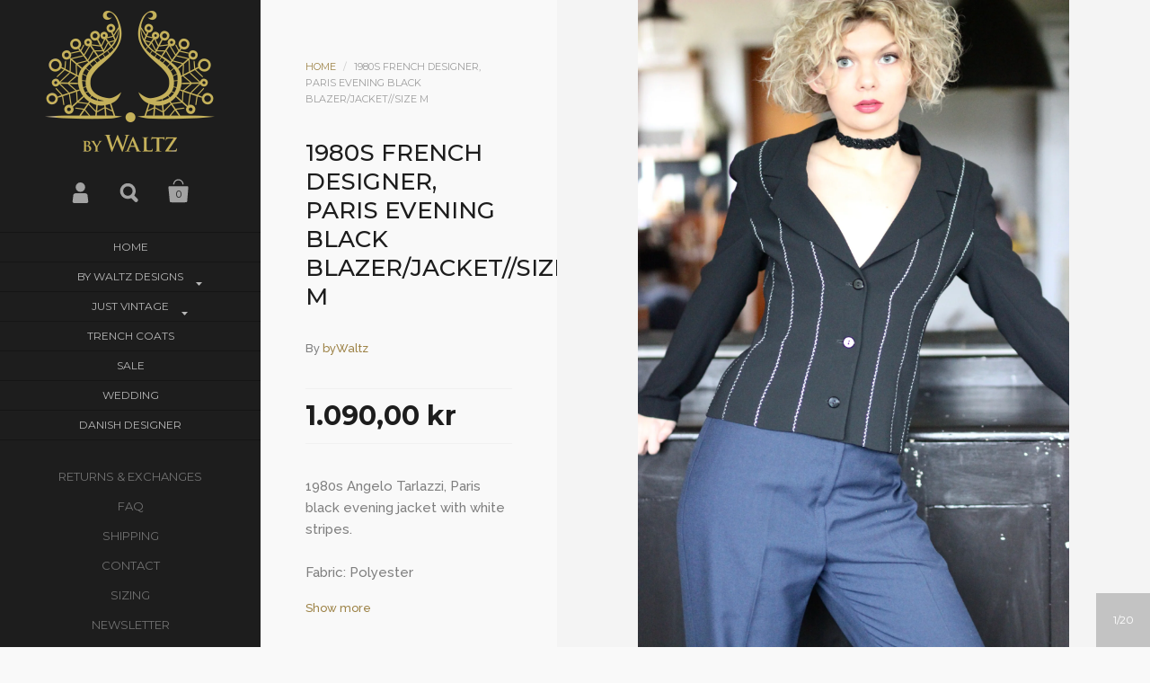

--- FILE ---
content_type: text/html; charset=utf-8
request_url: https://bywaltz.dk/products/c33-sort-m-solv-striber
body_size: 19776
content:
<!doctype html>
<!--[if lt IE 8]><html class="no-js ie7" lang="en"> <![endif]-->
<!--[if IE 8]><html class="no-js ie8" lang="en"> <![endif]-->
<!--[if (gt IE 8)|!(IE)]><!--> <html class="no-js"> <!--<![endif]-->
<head>

	<meta charset="utf-8">
	<meta name="viewport" content="width=device-width,initial-scale=1,maximum-scale=1,user-scalable=no">
	<meta http-equiv="X-UA-Compatible" content="IE=edge"> 

	

	<title>
		1980s French Designer, Paris Evening Black Blazer/Jacket//Size M &ndash; byWaltz
	</title>

	
		<meta name="description" content="1980s Angelo Tarlazzi, Paris black evening jacket with white stripes. Fabric: Polyester  Size M -  EU 38, UK12, US8 - please check the measurements. The measures have been taken with the item flattened out. Shoulders:  40 cm  - 15,7 inches Bust: 45 cm - 17,7 inches Waist 40 cm - 15,7 inches Length 56 cm  - 22 inches   ">
	

	


	<meta property="og:type" content="product">
	<meta property="og:title" content="1980s French Designer, Paris Evening Black Blazer/Jacket//Size M">
	
		<meta property="og:image" content="http://bywaltz.dk/cdn/shop/files/FullSizeRender_5b531306-d654-4ac0-9be9-29f791ed0e12_grande.jpg?v=1698216047">
		<meta property="og:image:secure_url" content="https://bywaltz.dk/cdn/shop/files/FullSizeRender_5b531306-d654-4ac0-9be9-29f791ed0e12_grande.jpg?v=1698216047">
	
		<meta property="og:image" content="http://bywaltz.dk/cdn/shop/files/FullSizeRender_5aa2410d-6b94-4d99-8511-9da06aee5a9e_grande.jpg?v=1757512218">
		<meta property="og:image:secure_url" content="https://bywaltz.dk/cdn/shop/files/FullSizeRender_5aa2410d-6b94-4d99-8511-9da06aee5a9e_grande.jpg?v=1757512218">
	
		<meta property="og:image" content="http://bywaltz.dk/cdn/shop/files/13D1A3F0-0616-492A-B80C-A1BD130A1583_grande.jpg?v=1757512218">
		<meta property="og:image:secure_url" content="https://bywaltz.dk/cdn/shop/files/13D1A3F0-0616-492A-B80C-A1BD130A1583_grande.jpg?v=1757512218">
	
	<meta property="og:price:amount" content="1.090,00">
	<meta property="og:price:currency" content="DKK">




	<meta property="og:description" content="1980s Angelo Tarlazzi, Paris black evening jacket with white stripes. Fabric: Polyester  Size M -  EU 38, UK12, US8 - please check the measurements. The measures have been taken with the item flattened out. Shoulders:  40 cm  - 15,7 inches Bust: 45 cm - 17,7 inches Waist 40 cm - 15,7 inches Length 56 cm  - 22 inches   ">


<meta property="og:url" content="https://bywaltz.dk/products/c33-sort-m-solv-striber">
<meta property="og:site_name" content="byWaltz">



<meta name="twitter:card" content="summary">



	<meta name="twitter:title" content="1980s French Designer, Paris Evening Black Blazer/Jacket//Size M">
	<meta name="twitter:description" content="
1980s Angelo Tarlazzi, Paris black evening jacket with white stripes.
Fabric: Polyester 
Size M -  EU 38, UK12, US8 - please check the measurements. The measures have been taken with the item flattened out.
Shoulders:  40 cm  - 15,7 inches
Bust: 45 cm - 17,7 inches
Waist 40 cm - 15,7 inches
Length 56 cm  - 22 inches
 
Excellent vintage condition
  
Follow us on Instagram @by_waltzhttps://www.instagram.com/by_waltz/ 
 
 
 
 
 
 ">
	<meta name="twitter:image" content="https://bywaltz.dk/cdn/shop/files/FullSizeRender_5b531306-d654-4ac0-9be9-29f791ed0e12_medium.jpg?v=1698216047">
	<meta name="twitter:image:width" content="240">
	<meta name="twitter:image:height" content="240">



	<link rel="canonical" href="https://bywaltz.dk/products/c33-sort-m-solv-striber">

	<link href="//maxcdn.bootstrapcdn.com/font-awesome/4.7.0/css/font-awesome.min.css" rel="stylesheet" type="text/css" media="all" />
	<link href="//bywaltz.dk/cdn/shop/t/2/assets/css_main.scss.css?v=72757627486345201011722462037" rel="stylesheet" type="text/css" media="all" />

	<script>window.performance && window.performance.mark && window.performance.mark('shopify.content_for_header.start');</script><meta name="facebook-domain-verification" content="wqn8gezp0eg3ay6c1h69y0z8rjm9ot">
<meta name="facebook-domain-verification" content="cc614elkgohl4wo2ejjtimtr4mf5sa">
<meta name="facebook-domain-verification" content="k06vbnwow7emc5d4jtb9hmzveqr2t0">
<meta name="facebook-domain-verification" content="bk6p8ief8kg7zv442072oe57n42kmm">
<meta id="shopify-digital-wallet" name="shopify-digital-wallet" content="/24038781/digital_wallets/dialog">
<meta name="shopify-checkout-api-token" content="80dc127d5c806839d3c426164e10709b">
<meta id="in-context-paypal-metadata" data-shop-id="24038781" data-venmo-supported="false" data-environment="production" data-locale="en_US" data-paypal-v4="true" data-currency="DKK">
<link rel="alternate" type="application/json+oembed" href="https://bywaltz.dk/products/c33-sort-m-solv-striber.oembed">
<script async="async" src="/checkouts/internal/preloads.js?locale=en-DK"></script>
<link rel="preconnect" href="https://shop.app" crossorigin="anonymous">
<script async="async" src="https://shop.app/checkouts/internal/preloads.js?locale=en-DK&shop_id=24038781" crossorigin="anonymous"></script>
<script id="apple-pay-shop-capabilities" type="application/json">{"shopId":24038781,"countryCode":"DK","currencyCode":"DKK","merchantCapabilities":["supports3DS"],"merchantId":"gid:\/\/shopify\/Shop\/24038781","merchantName":"byWaltz","requiredBillingContactFields":["postalAddress","email","phone"],"requiredShippingContactFields":["postalAddress","email","phone"],"shippingType":"shipping","supportedNetworks":["visa","maestro","masterCard","amex"],"total":{"type":"pending","label":"byWaltz","amount":"1.00"},"shopifyPaymentsEnabled":true,"supportsSubscriptions":true}</script>
<script id="shopify-features" type="application/json">{"accessToken":"80dc127d5c806839d3c426164e10709b","betas":["rich-media-storefront-analytics"],"domain":"bywaltz.dk","predictiveSearch":true,"shopId":24038781,"locale":"en"}</script>
<script>var Shopify = Shopify || {};
Shopify.shop = "bywaltz.myshopify.com";
Shopify.locale = "en";
Shopify.currency = {"active":"DKK","rate":"1.0"};
Shopify.country = "DK";
Shopify.theme = {"name":"Kingdom","id":3304423454,"schema_name":"Kingdom","schema_version":"2.2.0","theme_store_id":725,"role":"main"};
Shopify.theme.handle = "null";
Shopify.theme.style = {"id":null,"handle":null};
Shopify.cdnHost = "bywaltz.dk/cdn";
Shopify.routes = Shopify.routes || {};
Shopify.routes.root = "/";</script>
<script type="module">!function(o){(o.Shopify=o.Shopify||{}).modules=!0}(window);</script>
<script>!function(o){function n(){var o=[];function n(){o.push(Array.prototype.slice.apply(arguments))}return n.q=o,n}var t=o.Shopify=o.Shopify||{};t.loadFeatures=n(),t.autoloadFeatures=n()}(window);</script>
<script>
  window.ShopifyPay = window.ShopifyPay || {};
  window.ShopifyPay.apiHost = "shop.app\/pay";
  window.ShopifyPay.redirectState = null;
</script>
<script id="shop-js-analytics" type="application/json">{"pageType":"product"}</script>
<script defer="defer" async type="module" src="//bywaltz.dk/cdn/shopifycloud/shop-js/modules/v2/client.init-shop-cart-sync_BT-GjEfc.en.esm.js"></script>
<script defer="defer" async type="module" src="//bywaltz.dk/cdn/shopifycloud/shop-js/modules/v2/chunk.common_D58fp_Oc.esm.js"></script>
<script defer="defer" async type="module" src="//bywaltz.dk/cdn/shopifycloud/shop-js/modules/v2/chunk.modal_xMitdFEc.esm.js"></script>
<script type="module">
  await import("//bywaltz.dk/cdn/shopifycloud/shop-js/modules/v2/client.init-shop-cart-sync_BT-GjEfc.en.esm.js");
await import("//bywaltz.dk/cdn/shopifycloud/shop-js/modules/v2/chunk.common_D58fp_Oc.esm.js");
await import("//bywaltz.dk/cdn/shopifycloud/shop-js/modules/v2/chunk.modal_xMitdFEc.esm.js");

  window.Shopify.SignInWithShop?.initShopCartSync?.({"fedCMEnabled":true,"windoidEnabled":true});

</script>
<script>
  window.Shopify = window.Shopify || {};
  if (!window.Shopify.featureAssets) window.Shopify.featureAssets = {};
  window.Shopify.featureAssets['shop-js'] = {"shop-cart-sync":["modules/v2/client.shop-cart-sync_DZOKe7Ll.en.esm.js","modules/v2/chunk.common_D58fp_Oc.esm.js","modules/v2/chunk.modal_xMitdFEc.esm.js"],"init-fed-cm":["modules/v2/client.init-fed-cm_B6oLuCjv.en.esm.js","modules/v2/chunk.common_D58fp_Oc.esm.js","modules/v2/chunk.modal_xMitdFEc.esm.js"],"shop-cash-offers":["modules/v2/client.shop-cash-offers_D2sdYoxE.en.esm.js","modules/v2/chunk.common_D58fp_Oc.esm.js","modules/v2/chunk.modal_xMitdFEc.esm.js"],"shop-login-button":["modules/v2/client.shop-login-button_QeVjl5Y3.en.esm.js","modules/v2/chunk.common_D58fp_Oc.esm.js","modules/v2/chunk.modal_xMitdFEc.esm.js"],"pay-button":["modules/v2/client.pay-button_DXTOsIq6.en.esm.js","modules/v2/chunk.common_D58fp_Oc.esm.js","modules/v2/chunk.modal_xMitdFEc.esm.js"],"shop-button":["modules/v2/client.shop-button_DQZHx9pm.en.esm.js","modules/v2/chunk.common_D58fp_Oc.esm.js","modules/v2/chunk.modal_xMitdFEc.esm.js"],"avatar":["modules/v2/client.avatar_BTnouDA3.en.esm.js"],"init-windoid":["modules/v2/client.init-windoid_CR1B-cfM.en.esm.js","modules/v2/chunk.common_D58fp_Oc.esm.js","modules/v2/chunk.modal_xMitdFEc.esm.js"],"init-shop-for-new-customer-accounts":["modules/v2/client.init-shop-for-new-customer-accounts_C_vY_xzh.en.esm.js","modules/v2/client.shop-login-button_QeVjl5Y3.en.esm.js","modules/v2/chunk.common_D58fp_Oc.esm.js","modules/v2/chunk.modal_xMitdFEc.esm.js"],"init-shop-email-lookup-coordinator":["modules/v2/client.init-shop-email-lookup-coordinator_BI7n9ZSv.en.esm.js","modules/v2/chunk.common_D58fp_Oc.esm.js","modules/v2/chunk.modal_xMitdFEc.esm.js"],"init-shop-cart-sync":["modules/v2/client.init-shop-cart-sync_BT-GjEfc.en.esm.js","modules/v2/chunk.common_D58fp_Oc.esm.js","modules/v2/chunk.modal_xMitdFEc.esm.js"],"shop-toast-manager":["modules/v2/client.shop-toast-manager_DiYdP3xc.en.esm.js","modules/v2/chunk.common_D58fp_Oc.esm.js","modules/v2/chunk.modal_xMitdFEc.esm.js"],"init-customer-accounts":["modules/v2/client.init-customer-accounts_D9ZNqS-Q.en.esm.js","modules/v2/client.shop-login-button_QeVjl5Y3.en.esm.js","modules/v2/chunk.common_D58fp_Oc.esm.js","modules/v2/chunk.modal_xMitdFEc.esm.js"],"init-customer-accounts-sign-up":["modules/v2/client.init-customer-accounts-sign-up_iGw4briv.en.esm.js","modules/v2/client.shop-login-button_QeVjl5Y3.en.esm.js","modules/v2/chunk.common_D58fp_Oc.esm.js","modules/v2/chunk.modal_xMitdFEc.esm.js"],"shop-follow-button":["modules/v2/client.shop-follow-button_CqMgW2wH.en.esm.js","modules/v2/chunk.common_D58fp_Oc.esm.js","modules/v2/chunk.modal_xMitdFEc.esm.js"],"checkout-modal":["modules/v2/client.checkout-modal_xHeaAweL.en.esm.js","modules/v2/chunk.common_D58fp_Oc.esm.js","modules/v2/chunk.modal_xMitdFEc.esm.js"],"shop-login":["modules/v2/client.shop-login_D91U-Q7h.en.esm.js","modules/v2/chunk.common_D58fp_Oc.esm.js","modules/v2/chunk.modal_xMitdFEc.esm.js"],"lead-capture":["modules/v2/client.lead-capture_BJmE1dJe.en.esm.js","modules/v2/chunk.common_D58fp_Oc.esm.js","modules/v2/chunk.modal_xMitdFEc.esm.js"],"payment-terms":["modules/v2/client.payment-terms_Ci9AEqFq.en.esm.js","modules/v2/chunk.common_D58fp_Oc.esm.js","modules/v2/chunk.modal_xMitdFEc.esm.js"]};
</script>
<script id="__st">var __st={"a":24038781,"offset":3600,"reqid":"967df339-554f-469a-8a29-07272d83cb4e-1769090323","pageurl":"bywaltz.dk\/products\/c33-sort-m-solv-striber","u":"388fe3a437b3","p":"product","rtyp":"product","rid":8339770540368};</script>
<script>window.ShopifyPaypalV4VisibilityTracking = true;</script>
<script id="captcha-bootstrap">!function(){'use strict';const t='contact',e='account',n='new_comment',o=[[t,t],['blogs',n],['comments',n],[t,'customer']],c=[[e,'customer_login'],[e,'guest_login'],[e,'recover_customer_password'],[e,'create_customer']],r=t=>t.map((([t,e])=>`form[action*='/${t}']:not([data-nocaptcha='true']) input[name='form_type'][value='${e}']`)).join(','),a=t=>()=>t?[...document.querySelectorAll(t)].map((t=>t.form)):[];function s(){const t=[...o],e=r(t);return a(e)}const i='password',u='form_key',d=['recaptcha-v3-token','g-recaptcha-response','h-captcha-response',i],f=()=>{try{return window.sessionStorage}catch{return}},m='__shopify_v',_=t=>t.elements[u];function p(t,e,n=!1){try{const o=window.sessionStorage,c=JSON.parse(o.getItem(e)),{data:r}=function(t){const{data:e,action:n}=t;return t[m]||n?{data:e,action:n}:{data:t,action:n}}(c);for(const[e,n]of Object.entries(r))t.elements[e]&&(t.elements[e].value=n);n&&o.removeItem(e)}catch(o){console.error('form repopulation failed',{error:o})}}const l='form_type',E='cptcha';function T(t){t.dataset[E]=!0}const w=window,h=w.document,L='Shopify',v='ce_forms',y='captcha';let A=!1;((t,e)=>{const n=(g='f06e6c50-85a8-45c8-87d0-21a2b65856fe',I='https://cdn.shopify.com/shopifycloud/storefront-forms-hcaptcha/ce_storefront_forms_captcha_hcaptcha.v1.5.2.iife.js',D={infoText:'Protected by hCaptcha',privacyText:'Privacy',termsText:'Terms'},(t,e,n)=>{const o=w[L][v],c=o.bindForm;if(c)return c(t,g,e,D).then(n);var r;o.q.push([[t,g,e,D],n]),r=I,A||(h.body.append(Object.assign(h.createElement('script'),{id:'captcha-provider',async:!0,src:r})),A=!0)});var g,I,D;w[L]=w[L]||{},w[L][v]=w[L][v]||{},w[L][v].q=[],w[L][y]=w[L][y]||{},w[L][y].protect=function(t,e){n(t,void 0,e),T(t)},Object.freeze(w[L][y]),function(t,e,n,w,h,L){const[v,y,A,g]=function(t,e,n){const i=e?o:[],u=t?c:[],d=[...i,...u],f=r(d),m=r(i),_=r(d.filter((([t,e])=>n.includes(e))));return[a(f),a(m),a(_),s()]}(w,h,L),I=t=>{const e=t.target;return e instanceof HTMLFormElement?e:e&&e.form},D=t=>v().includes(t);t.addEventListener('submit',(t=>{const e=I(t);if(!e)return;const n=D(e)&&!e.dataset.hcaptchaBound&&!e.dataset.recaptchaBound,o=_(e),c=g().includes(e)&&(!o||!o.value);(n||c)&&t.preventDefault(),c&&!n&&(function(t){try{if(!f())return;!function(t){const e=f();if(!e)return;const n=_(t);if(!n)return;const o=n.value;o&&e.removeItem(o)}(t);const e=Array.from(Array(32),(()=>Math.random().toString(36)[2])).join('');!function(t,e){_(t)||t.append(Object.assign(document.createElement('input'),{type:'hidden',name:u})),t.elements[u].value=e}(t,e),function(t,e){const n=f();if(!n)return;const o=[...t.querySelectorAll(`input[type='${i}']`)].map((({name:t})=>t)),c=[...d,...o],r={};for(const[a,s]of new FormData(t).entries())c.includes(a)||(r[a]=s);n.setItem(e,JSON.stringify({[m]:1,action:t.action,data:r}))}(t,e)}catch(e){console.error('failed to persist form',e)}}(e),e.submit())}));const S=(t,e)=>{t&&!t.dataset[E]&&(n(t,e.some((e=>e===t))),T(t))};for(const o of['focusin','change'])t.addEventListener(o,(t=>{const e=I(t);D(e)&&S(e,y())}));const B=e.get('form_key'),M=e.get(l),P=B&&M;t.addEventListener('DOMContentLoaded',(()=>{const t=y();if(P)for(const e of t)e.elements[l].value===M&&p(e,B);[...new Set([...A(),...v().filter((t=>'true'===t.dataset.shopifyCaptcha))])].forEach((e=>S(e,t)))}))}(h,new URLSearchParams(w.location.search),n,t,e,['guest_login'])})(!0,!0)}();</script>
<script integrity="sha256-4kQ18oKyAcykRKYeNunJcIwy7WH5gtpwJnB7kiuLZ1E=" data-source-attribution="shopify.loadfeatures" defer="defer" src="//bywaltz.dk/cdn/shopifycloud/storefront/assets/storefront/load_feature-a0a9edcb.js" crossorigin="anonymous"></script>
<script crossorigin="anonymous" defer="defer" src="//bywaltz.dk/cdn/shopifycloud/storefront/assets/shopify_pay/storefront-65b4c6d7.js?v=20250812"></script>
<script data-source-attribution="shopify.dynamic_checkout.dynamic.init">var Shopify=Shopify||{};Shopify.PaymentButton=Shopify.PaymentButton||{isStorefrontPortableWallets:!0,init:function(){window.Shopify.PaymentButton.init=function(){};var t=document.createElement("script");t.src="https://bywaltz.dk/cdn/shopifycloud/portable-wallets/latest/portable-wallets.en.js",t.type="module",document.head.appendChild(t)}};
</script>
<script data-source-attribution="shopify.dynamic_checkout.buyer_consent">
  function portableWalletsHideBuyerConsent(e){var t=document.getElementById("shopify-buyer-consent"),n=document.getElementById("shopify-subscription-policy-button");t&&n&&(t.classList.add("hidden"),t.setAttribute("aria-hidden","true"),n.removeEventListener("click",e))}function portableWalletsShowBuyerConsent(e){var t=document.getElementById("shopify-buyer-consent"),n=document.getElementById("shopify-subscription-policy-button");t&&n&&(t.classList.remove("hidden"),t.removeAttribute("aria-hidden"),n.addEventListener("click",e))}window.Shopify?.PaymentButton&&(window.Shopify.PaymentButton.hideBuyerConsent=portableWalletsHideBuyerConsent,window.Shopify.PaymentButton.showBuyerConsent=portableWalletsShowBuyerConsent);
</script>
<script data-source-attribution="shopify.dynamic_checkout.cart.bootstrap">document.addEventListener("DOMContentLoaded",(function(){function t(){return document.querySelector("shopify-accelerated-checkout-cart, shopify-accelerated-checkout")}if(t())Shopify.PaymentButton.init();else{new MutationObserver((function(e,n){t()&&(Shopify.PaymentButton.init(),n.disconnect())})).observe(document.body,{childList:!0,subtree:!0})}}));
</script>
<script id='scb4127' type='text/javascript' async='' src='https://bywaltz.dk/cdn/shopifycloud/privacy-banner/storefront-banner.js'></script><link id="shopify-accelerated-checkout-styles" rel="stylesheet" media="screen" href="https://bywaltz.dk/cdn/shopifycloud/portable-wallets/latest/accelerated-checkout-backwards-compat.css" crossorigin="anonymous">
<style id="shopify-accelerated-checkout-cart">
        #shopify-buyer-consent {
  margin-top: 1em;
  display: inline-block;
  width: 100%;
}

#shopify-buyer-consent.hidden {
  display: none;
}

#shopify-subscription-policy-button {
  background: none;
  border: none;
  padding: 0;
  text-decoration: underline;
  font-size: inherit;
  cursor: pointer;
}

#shopify-subscription-policy-button::before {
  box-shadow: none;
}

      </style>

<script>window.performance && window.performance.mark && window.performance.mark('shopify.content_for_header.end');</script>

	

	<script src="//ajax.googleapis.com/ajax/libs/jquery/1.11.1/jquery.min.js" type="text/javascript"></script>

	








	<link href="//fonts.googleapis.com/css?family=Montserrat:400,400italic,500,600,700,700italic" rel="stylesheet" type="text/css">





	<link href="//fonts.googleapis.com/css?family=Raleway:400,400italic,500,600,700,700italic" rel="stylesheet" type="text/css">



	

<!--[if lt IE 9]>
	<script src="//html5shiv.googlecode.com/svn/trunk/html5.js" type="text/javascript"></script>
	<link href="//bywaltz.dk/cdn/shop/t/2/assets/respond-proxy.html" id="respond-proxy" rel="respond-proxy" />
	<link href="//bywaltz.dk/search?q=474b492018010b7e76dd21d257eefe6b" id="respond-redirect" rel="respond-redirect" />
	<script src="//bywaltz.dk/search?q=474b492018010b7e76dd21d257eefe6b" type="text/javascript"></script>
<![endif]-->

<!--[if lt IE 10]>
	<script src="//bywaltz.dk/cdn/shop/t/2/assets/js_placeholder.min.js?v=125133236450762668021506620553" type="text/javascript"></script>
	<script type="text/javascript">
	    jQuery(document).ready(function(){
			$('input, textarea').placeholder();
	    });
	</script>
<![endif]-->

<!-- BEGIN app block: shopify://apps/klaviyo-email-marketing-sms/blocks/klaviyo-onsite-embed/2632fe16-c075-4321-a88b-50b567f42507 -->












  <script async src="https://static.klaviyo.com/onsite/js/UADhFP/klaviyo.js?company_id=UADhFP"></script>
  <script>!function(){if(!window.klaviyo){window._klOnsite=window._klOnsite||[];try{window.klaviyo=new Proxy({},{get:function(n,i){return"push"===i?function(){var n;(n=window._klOnsite).push.apply(n,arguments)}:function(){for(var n=arguments.length,o=new Array(n),w=0;w<n;w++)o[w]=arguments[w];var t="function"==typeof o[o.length-1]?o.pop():void 0,e=new Promise((function(n){window._klOnsite.push([i].concat(o,[function(i){t&&t(i),n(i)}]))}));return e}}})}catch(n){window.klaviyo=window.klaviyo||[],window.klaviyo.push=function(){var n;(n=window._klOnsite).push.apply(n,arguments)}}}}();</script>

  
    <script id="viewed_product">
      if (item == null) {
        var _learnq = _learnq || [];

        var MetafieldReviews = null
        var MetafieldYotpoRating = null
        var MetafieldYotpoCount = null
        var MetafieldLooxRating = null
        var MetafieldLooxCount = null
        var okendoProduct = null
        var okendoProductReviewCount = null
        var okendoProductReviewAverageValue = null
        try {
          // The following fields are used for Customer Hub recently viewed in order to add reviews.
          // This information is not part of __kla_viewed. Instead, it is part of __kla_viewed_reviewed_items
          MetafieldReviews = {};
          MetafieldYotpoRating = null
          MetafieldYotpoCount = null
          MetafieldLooxRating = null
          MetafieldLooxCount = null

          okendoProduct = null
          // If the okendo metafield is not legacy, it will error, which then requires the new json formatted data
          if (okendoProduct && 'error' in okendoProduct) {
            okendoProduct = null
          }
          okendoProductReviewCount = okendoProduct ? okendoProduct.reviewCount : null
          okendoProductReviewAverageValue = okendoProduct ? okendoProduct.reviewAverageValue : null
        } catch (error) {
          console.error('Error in Klaviyo onsite reviews tracking:', error);
        }

        var item = {
          Name: "1980s French Designer, Paris Evening Black Blazer\/Jacket\/\/Size M",
          ProductID: 8339770540368,
          Categories: ["JUST VINTAGE","Vintage Coats\/Jackets"],
          ImageURL: "https://bywaltz.dk/cdn/shop/files/FullSizeRender_5b531306-d654-4ac0-9be9-29f791ed0e12_grande.jpg?v=1698216047",
          URL: "https://bywaltz.dk/products/c33-sort-m-solv-striber",
          Brand: "byWaltz",
          Price: "1.090,00 kr",
          Value: "1.090,00",
          CompareAtPrice: "0,00 kr"
        };
        _learnq.push(['track', 'Viewed Product', item]);
        _learnq.push(['trackViewedItem', {
          Title: item.Name,
          ItemId: item.ProductID,
          Categories: item.Categories,
          ImageUrl: item.ImageURL,
          Url: item.URL,
          Metadata: {
            Brand: item.Brand,
            Price: item.Price,
            Value: item.Value,
            CompareAtPrice: item.CompareAtPrice
          },
          metafields:{
            reviews: MetafieldReviews,
            yotpo:{
              rating: MetafieldYotpoRating,
              count: MetafieldYotpoCount,
            },
            loox:{
              rating: MetafieldLooxRating,
              count: MetafieldLooxCount,
            },
            okendo: {
              rating: okendoProductReviewAverageValue,
              count: okendoProductReviewCount,
            }
          }
        }]);
      }
    </script>
  




  <script>
    window.klaviyoReviewsProductDesignMode = false
  </script>







<!-- END app block --><link href="https://monorail-edge.shopifysvc.com" rel="dns-prefetch">
<script>(function(){if ("sendBeacon" in navigator && "performance" in window) {try {var session_token_from_headers = performance.getEntriesByType('navigation')[0].serverTiming.find(x => x.name == '_s').description;} catch {var session_token_from_headers = undefined;}var session_cookie_matches = document.cookie.match(/_shopify_s=([^;]*)/);var session_token_from_cookie = session_cookie_matches && session_cookie_matches.length === 2 ? session_cookie_matches[1] : "";var session_token = session_token_from_headers || session_token_from_cookie || "";function handle_abandonment_event(e) {var entries = performance.getEntries().filter(function(entry) {return /monorail-edge.shopifysvc.com/.test(entry.name);});if (!window.abandonment_tracked && entries.length === 0) {window.abandonment_tracked = true;var currentMs = Date.now();var navigation_start = performance.timing.navigationStart;var payload = {shop_id: 24038781,url: window.location.href,navigation_start,duration: currentMs - navigation_start,session_token,page_type: "product"};window.navigator.sendBeacon("https://monorail-edge.shopifysvc.com/v1/produce", JSON.stringify({schema_id: "online_store_buyer_site_abandonment/1.1",payload: payload,metadata: {event_created_at_ms: currentMs,event_sent_at_ms: currentMs}}));}}window.addEventListener('pagehide', handle_abandonment_event);}}());</script>
<script id="web-pixels-manager-setup">(function e(e,d,r,n,o){if(void 0===o&&(o={}),!Boolean(null===(a=null===(i=window.Shopify)||void 0===i?void 0:i.analytics)||void 0===a?void 0:a.replayQueue)){var i,a;window.Shopify=window.Shopify||{};var t=window.Shopify;t.analytics=t.analytics||{};var s=t.analytics;s.replayQueue=[],s.publish=function(e,d,r){return s.replayQueue.push([e,d,r]),!0};try{self.performance.mark("wpm:start")}catch(e){}var l=function(){var e={modern:/Edge?\/(1{2}[4-9]|1[2-9]\d|[2-9]\d{2}|\d{4,})\.\d+(\.\d+|)|Firefox\/(1{2}[4-9]|1[2-9]\d|[2-9]\d{2}|\d{4,})\.\d+(\.\d+|)|Chrom(ium|e)\/(9{2}|\d{3,})\.\d+(\.\d+|)|(Maci|X1{2}).+ Version\/(15\.\d+|(1[6-9]|[2-9]\d|\d{3,})\.\d+)([,.]\d+|)( \(\w+\)|)( Mobile\/\w+|) Safari\/|Chrome.+OPR\/(9{2}|\d{3,})\.\d+\.\d+|(CPU[ +]OS|iPhone[ +]OS|CPU[ +]iPhone|CPU IPhone OS|CPU iPad OS)[ +]+(15[._]\d+|(1[6-9]|[2-9]\d|\d{3,})[._]\d+)([._]\d+|)|Android:?[ /-](13[3-9]|1[4-9]\d|[2-9]\d{2}|\d{4,})(\.\d+|)(\.\d+|)|Android.+Firefox\/(13[5-9]|1[4-9]\d|[2-9]\d{2}|\d{4,})\.\d+(\.\d+|)|Android.+Chrom(ium|e)\/(13[3-9]|1[4-9]\d|[2-9]\d{2}|\d{4,})\.\d+(\.\d+|)|SamsungBrowser\/([2-9]\d|\d{3,})\.\d+/,legacy:/Edge?\/(1[6-9]|[2-9]\d|\d{3,})\.\d+(\.\d+|)|Firefox\/(5[4-9]|[6-9]\d|\d{3,})\.\d+(\.\d+|)|Chrom(ium|e)\/(5[1-9]|[6-9]\d|\d{3,})\.\d+(\.\d+|)([\d.]+$|.*Safari\/(?![\d.]+ Edge\/[\d.]+$))|(Maci|X1{2}).+ Version\/(10\.\d+|(1[1-9]|[2-9]\d|\d{3,})\.\d+)([,.]\d+|)( \(\w+\)|)( Mobile\/\w+|) Safari\/|Chrome.+OPR\/(3[89]|[4-9]\d|\d{3,})\.\d+\.\d+|(CPU[ +]OS|iPhone[ +]OS|CPU[ +]iPhone|CPU IPhone OS|CPU iPad OS)[ +]+(10[._]\d+|(1[1-9]|[2-9]\d|\d{3,})[._]\d+)([._]\d+|)|Android:?[ /-](13[3-9]|1[4-9]\d|[2-9]\d{2}|\d{4,})(\.\d+|)(\.\d+|)|Mobile Safari.+OPR\/([89]\d|\d{3,})\.\d+\.\d+|Android.+Firefox\/(13[5-9]|1[4-9]\d|[2-9]\d{2}|\d{4,})\.\d+(\.\d+|)|Android.+Chrom(ium|e)\/(13[3-9]|1[4-9]\d|[2-9]\d{2}|\d{4,})\.\d+(\.\d+|)|Android.+(UC? ?Browser|UCWEB|U3)[ /]?(15\.([5-9]|\d{2,})|(1[6-9]|[2-9]\d|\d{3,})\.\d+)\.\d+|SamsungBrowser\/(5\.\d+|([6-9]|\d{2,})\.\d+)|Android.+MQ{2}Browser\/(14(\.(9|\d{2,})|)|(1[5-9]|[2-9]\d|\d{3,})(\.\d+|))(\.\d+|)|K[Aa][Ii]OS\/(3\.\d+|([4-9]|\d{2,})\.\d+)(\.\d+|)/},d=e.modern,r=e.legacy,n=navigator.userAgent;return n.match(d)?"modern":n.match(r)?"legacy":"unknown"}(),u="modern"===l?"modern":"legacy",c=(null!=n?n:{modern:"",legacy:""})[u],f=function(e){return[e.baseUrl,"/wpm","/b",e.hashVersion,"modern"===e.buildTarget?"m":"l",".js"].join("")}({baseUrl:d,hashVersion:r,buildTarget:u}),m=function(e){var d=e.version,r=e.bundleTarget,n=e.surface,o=e.pageUrl,i=e.monorailEndpoint;return{emit:function(e){var a=e.status,t=e.errorMsg,s=(new Date).getTime(),l=JSON.stringify({metadata:{event_sent_at_ms:s},events:[{schema_id:"web_pixels_manager_load/3.1",payload:{version:d,bundle_target:r,page_url:o,status:a,surface:n,error_msg:t},metadata:{event_created_at_ms:s}}]});if(!i)return console&&console.warn&&console.warn("[Web Pixels Manager] No Monorail endpoint provided, skipping logging."),!1;try{return self.navigator.sendBeacon.bind(self.navigator)(i,l)}catch(e){}var u=new XMLHttpRequest;try{return u.open("POST",i,!0),u.setRequestHeader("Content-Type","text/plain"),u.send(l),!0}catch(e){return console&&console.warn&&console.warn("[Web Pixels Manager] Got an unhandled error while logging to Monorail."),!1}}}}({version:r,bundleTarget:l,surface:e.surface,pageUrl:self.location.href,monorailEndpoint:e.monorailEndpoint});try{o.browserTarget=l,function(e){var d=e.src,r=e.async,n=void 0===r||r,o=e.onload,i=e.onerror,a=e.sri,t=e.scriptDataAttributes,s=void 0===t?{}:t,l=document.createElement("script"),u=document.querySelector("head"),c=document.querySelector("body");if(l.async=n,l.src=d,a&&(l.integrity=a,l.crossOrigin="anonymous"),s)for(var f in s)if(Object.prototype.hasOwnProperty.call(s,f))try{l.dataset[f]=s[f]}catch(e){}if(o&&l.addEventListener("load",o),i&&l.addEventListener("error",i),u)u.appendChild(l);else{if(!c)throw new Error("Did not find a head or body element to append the script");c.appendChild(l)}}({src:f,async:!0,onload:function(){if(!function(){var e,d;return Boolean(null===(d=null===(e=window.Shopify)||void 0===e?void 0:e.analytics)||void 0===d?void 0:d.initialized)}()){var d=window.webPixelsManager.init(e)||void 0;if(d){var r=window.Shopify.analytics;r.replayQueue.forEach((function(e){var r=e[0],n=e[1],o=e[2];d.publishCustomEvent(r,n,o)})),r.replayQueue=[],r.publish=d.publishCustomEvent,r.visitor=d.visitor,r.initialized=!0}}},onerror:function(){return m.emit({status:"failed",errorMsg:"".concat(f," has failed to load")})},sri:function(e){var d=/^sha384-[A-Za-z0-9+/=]+$/;return"string"==typeof e&&d.test(e)}(c)?c:"",scriptDataAttributes:o}),m.emit({status:"loading"})}catch(e){m.emit({status:"failed",errorMsg:(null==e?void 0:e.message)||"Unknown error"})}}})({shopId: 24038781,storefrontBaseUrl: "https://bywaltz.dk",extensionsBaseUrl: "https://extensions.shopifycdn.com/cdn/shopifycloud/web-pixels-manager",monorailEndpoint: "https://monorail-edge.shopifysvc.com/unstable/produce_batch",surface: "storefront-renderer",enabledBetaFlags: ["2dca8a86"],webPixelsConfigList: [{"id":"394133840","configuration":"{\"pixel_id\":\"2102470553254318\",\"pixel_type\":\"facebook_pixel\",\"metaapp_system_user_token\":\"-\"}","eventPayloadVersion":"v1","runtimeContext":"OPEN","scriptVersion":"ca16bc87fe92b6042fbaa3acc2fbdaa6","type":"APP","apiClientId":2329312,"privacyPurposes":["ANALYTICS","MARKETING","SALE_OF_DATA"],"dataSharingAdjustments":{"protectedCustomerApprovalScopes":["read_customer_address","read_customer_email","read_customer_name","read_customer_personal_data","read_customer_phone"]}},{"id":"shopify-app-pixel","configuration":"{}","eventPayloadVersion":"v1","runtimeContext":"STRICT","scriptVersion":"0450","apiClientId":"shopify-pixel","type":"APP","privacyPurposes":["ANALYTICS","MARKETING"]},{"id":"shopify-custom-pixel","eventPayloadVersion":"v1","runtimeContext":"LAX","scriptVersion":"0450","apiClientId":"shopify-pixel","type":"CUSTOM","privacyPurposes":["ANALYTICS","MARKETING"]}],isMerchantRequest: false,initData: {"shop":{"name":"byWaltz","paymentSettings":{"currencyCode":"DKK"},"myshopifyDomain":"bywaltz.myshopify.com","countryCode":"DK","storefrontUrl":"https:\/\/bywaltz.dk"},"customer":null,"cart":null,"checkout":null,"productVariants":[{"price":{"amount":1090.0,"currencyCode":"DKK"},"product":{"title":"1980s French Designer, Paris Evening Black Blazer\/Jacket\/\/Size M","vendor":"byWaltz","id":"8339770540368","untranslatedTitle":"1980s French Designer, Paris Evening Black Blazer\/Jacket\/\/Size M","url":"\/products\/c33-sort-m-solv-striber","type":""},"id":"46366637785424","image":{"src":"\/\/bywaltz.dk\/cdn\/shop\/files\/FullSizeRender_5b531306-d654-4ac0-9be9-29f791ed0e12.jpg?v=1698216047"},"sku":"C33","title":"Default Title","untranslatedTitle":"Default Title"}],"purchasingCompany":null},},"https://bywaltz.dk/cdn","fcfee988w5aeb613cpc8e4bc33m6693e112",{"modern":"","legacy":""},{"shopId":"24038781","storefrontBaseUrl":"https:\/\/bywaltz.dk","extensionBaseUrl":"https:\/\/extensions.shopifycdn.com\/cdn\/shopifycloud\/web-pixels-manager","surface":"storefront-renderer","enabledBetaFlags":"[\"2dca8a86\"]","isMerchantRequest":"false","hashVersion":"fcfee988w5aeb613cpc8e4bc33m6693e112","publish":"custom","events":"[[\"page_viewed\",{}],[\"product_viewed\",{\"productVariant\":{\"price\":{\"amount\":1090.0,\"currencyCode\":\"DKK\"},\"product\":{\"title\":\"1980s French Designer, Paris Evening Black Blazer\/Jacket\/\/Size M\",\"vendor\":\"byWaltz\",\"id\":\"8339770540368\",\"untranslatedTitle\":\"1980s French Designer, Paris Evening Black Blazer\/Jacket\/\/Size M\",\"url\":\"\/products\/c33-sort-m-solv-striber\",\"type\":\"\"},\"id\":\"46366637785424\",\"image\":{\"src\":\"\/\/bywaltz.dk\/cdn\/shop\/files\/FullSizeRender_5b531306-d654-4ac0-9be9-29f791ed0e12.jpg?v=1698216047\"},\"sku\":\"C33\",\"title\":\"Default Title\",\"untranslatedTitle\":\"Default Title\"}}]]"});</script><script>
  window.ShopifyAnalytics = window.ShopifyAnalytics || {};
  window.ShopifyAnalytics.meta = window.ShopifyAnalytics.meta || {};
  window.ShopifyAnalytics.meta.currency = 'DKK';
  var meta = {"product":{"id":8339770540368,"gid":"gid:\/\/shopify\/Product\/8339770540368","vendor":"byWaltz","type":"","handle":"c33-sort-m-solv-striber","variants":[{"id":46366637785424,"price":109000,"name":"1980s French Designer, Paris Evening Black Blazer\/Jacket\/\/Size M","public_title":null,"sku":"C33"}],"remote":false},"page":{"pageType":"product","resourceType":"product","resourceId":8339770540368,"requestId":"967df339-554f-469a-8a29-07272d83cb4e-1769090323"}};
  for (var attr in meta) {
    window.ShopifyAnalytics.meta[attr] = meta[attr];
  }
</script>
<script class="analytics">
  (function () {
    var customDocumentWrite = function(content) {
      var jquery = null;

      if (window.jQuery) {
        jquery = window.jQuery;
      } else if (window.Checkout && window.Checkout.$) {
        jquery = window.Checkout.$;
      }

      if (jquery) {
        jquery('body').append(content);
      }
    };

    var hasLoggedConversion = function(token) {
      if (token) {
        return document.cookie.indexOf('loggedConversion=' + token) !== -1;
      }
      return false;
    }

    var setCookieIfConversion = function(token) {
      if (token) {
        var twoMonthsFromNow = new Date(Date.now());
        twoMonthsFromNow.setMonth(twoMonthsFromNow.getMonth() + 2);

        document.cookie = 'loggedConversion=' + token + '; expires=' + twoMonthsFromNow;
      }
    }

    var trekkie = window.ShopifyAnalytics.lib = window.trekkie = window.trekkie || [];
    if (trekkie.integrations) {
      return;
    }
    trekkie.methods = [
      'identify',
      'page',
      'ready',
      'track',
      'trackForm',
      'trackLink'
    ];
    trekkie.factory = function(method) {
      return function() {
        var args = Array.prototype.slice.call(arguments);
        args.unshift(method);
        trekkie.push(args);
        return trekkie;
      };
    };
    for (var i = 0; i < trekkie.methods.length; i++) {
      var key = trekkie.methods[i];
      trekkie[key] = trekkie.factory(key);
    }
    trekkie.load = function(config) {
      trekkie.config = config || {};
      trekkie.config.initialDocumentCookie = document.cookie;
      var first = document.getElementsByTagName('script')[0];
      var script = document.createElement('script');
      script.type = 'text/javascript';
      script.onerror = function(e) {
        var scriptFallback = document.createElement('script');
        scriptFallback.type = 'text/javascript';
        scriptFallback.onerror = function(error) {
                var Monorail = {
      produce: function produce(monorailDomain, schemaId, payload) {
        var currentMs = new Date().getTime();
        var event = {
          schema_id: schemaId,
          payload: payload,
          metadata: {
            event_created_at_ms: currentMs,
            event_sent_at_ms: currentMs
          }
        };
        return Monorail.sendRequest("https://" + monorailDomain + "/v1/produce", JSON.stringify(event));
      },
      sendRequest: function sendRequest(endpointUrl, payload) {
        // Try the sendBeacon API
        if (window && window.navigator && typeof window.navigator.sendBeacon === 'function' && typeof window.Blob === 'function' && !Monorail.isIos12()) {
          var blobData = new window.Blob([payload], {
            type: 'text/plain'
          });

          if (window.navigator.sendBeacon(endpointUrl, blobData)) {
            return true;
          } // sendBeacon was not successful

        } // XHR beacon

        var xhr = new XMLHttpRequest();

        try {
          xhr.open('POST', endpointUrl);
          xhr.setRequestHeader('Content-Type', 'text/plain');
          xhr.send(payload);
        } catch (e) {
          console.log(e);
        }

        return false;
      },
      isIos12: function isIos12() {
        return window.navigator.userAgent.lastIndexOf('iPhone; CPU iPhone OS 12_') !== -1 || window.navigator.userAgent.lastIndexOf('iPad; CPU OS 12_') !== -1;
      }
    };
    Monorail.produce('monorail-edge.shopifysvc.com',
      'trekkie_storefront_load_errors/1.1',
      {shop_id: 24038781,
      theme_id: 3304423454,
      app_name: "storefront",
      context_url: window.location.href,
      source_url: "//bywaltz.dk/cdn/s/trekkie.storefront.1bbfab421998800ff09850b62e84b8915387986d.min.js"});

        };
        scriptFallback.async = true;
        scriptFallback.src = '//bywaltz.dk/cdn/s/trekkie.storefront.1bbfab421998800ff09850b62e84b8915387986d.min.js';
        first.parentNode.insertBefore(scriptFallback, first);
      };
      script.async = true;
      script.src = '//bywaltz.dk/cdn/s/trekkie.storefront.1bbfab421998800ff09850b62e84b8915387986d.min.js';
      first.parentNode.insertBefore(script, first);
    };
    trekkie.load(
      {"Trekkie":{"appName":"storefront","development":false,"defaultAttributes":{"shopId":24038781,"isMerchantRequest":null,"themeId":3304423454,"themeCityHash":"8665430466533817638","contentLanguage":"en","currency":"DKK","eventMetadataId":"1cb093e4-d697-44b0-aff4-b6dc87501946"},"isServerSideCookieWritingEnabled":true,"monorailRegion":"shop_domain","enabledBetaFlags":["65f19447"]},"Session Attribution":{},"S2S":{"facebookCapiEnabled":true,"source":"trekkie-storefront-renderer","apiClientId":580111}}
    );

    var loaded = false;
    trekkie.ready(function() {
      if (loaded) return;
      loaded = true;

      window.ShopifyAnalytics.lib = window.trekkie;

      var originalDocumentWrite = document.write;
      document.write = customDocumentWrite;
      try { window.ShopifyAnalytics.merchantGoogleAnalytics.call(this); } catch(error) {};
      document.write = originalDocumentWrite;

      window.ShopifyAnalytics.lib.page(null,{"pageType":"product","resourceType":"product","resourceId":8339770540368,"requestId":"967df339-554f-469a-8a29-07272d83cb4e-1769090323","shopifyEmitted":true});

      var match = window.location.pathname.match(/checkouts\/(.+)\/(thank_you|post_purchase)/)
      var token = match? match[1]: undefined;
      if (!hasLoggedConversion(token)) {
        setCookieIfConversion(token);
        window.ShopifyAnalytics.lib.track("Viewed Product",{"currency":"DKK","variantId":46366637785424,"productId":8339770540368,"productGid":"gid:\/\/shopify\/Product\/8339770540368","name":"1980s French Designer, Paris Evening Black Blazer\/Jacket\/\/Size M","price":"1090.00","sku":"C33","brand":"byWaltz","variant":null,"category":"","nonInteraction":true,"remote":false},undefined,undefined,{"shopifyEmitted":true});
      window.ShopifyAnalytics.lib.track("monorail:\/\/trekkie_storefront_viewed_product\/1.1",{"currency":"DKK","variantId":46366637785424,"productId":8339770540368,"productGid":"gid:\/\/shopify\/Product\/8339770540368","name":"1980s French Designer, Paris Evening Black Blazer\/Jacket\/\/Size M","price":"1090.00","sku":"C33","brand":"byWaltz","variant":null,"category":"","nonInteraction":true,"remote":false,"referer":"https:\/\/bywaltz.dk\/products\/c33-sort-m-solv-striber"});
      }
    });


        var eventsListenerScript = document.createElement('script');
        eventsListenerScript.async = true;
        eventsListenerScript.src = "//bywaltz.dk/cdn/shopifycloud/storefront/assets/shop_events_listener-3da45d37.js";
        document.getElementsByTagName('head')[0].appendChild(eventsListenerScript);

})();</script>
<script
  defer
  src="https://bywaltz.dk/cdn/shopifycloud/perf-kit/shopify-perf-kit-3.0.4.min.js"
  data-application="storefront-renderer"
  data-shop-id="24038781"
  data-render-region="gcp-us-east1"
  data-page-type="product"
  data-theme-instance-id="3304423454"
  data-theme-name="Kingdom"
  data-theme-version="2.2.0"
  data-monorail-region="shop_domain"
  data-resource-timing-sampling-rate="10"
  data-shs="true"
  data-shs-beacon="true"
  data-shs-export-with-fetch="true"
  data-shs-logs-sample-rate="1"
  data-shs-beacon-endpoint="https://bywaltz.dk/api/collect"
></script>
</head>

<body id="1980s-french-designer-paris-evening-black-blazer-jacket-size-m" class="template-product no-touch clearfix">

	<div id="shopify-section-sidebar" class="shopify-section mount-sidebar mount-overlay"><div id="sidebar-holder">

	<div id="sidebar">

		<div style="flex: 1 0 auto;">

	    <header id="logo">

				
					<h3 itemscope itemtype="//schema.org/Organization">
				

					

						<a class="logo-img" href="/" itemprop="url">
							<img src="//bywaltz.dk/cdn/shop/files/bywaltz_logo.png?v=1613714528" alt="byWaltz" style="max-width: 200px;" />
						</a>

					

				
					</h3>
				

	    </header>

	    <div id="meta">

				<div class="item responsive-menu">
					<a href="#">Menu</a>
					

	<svg class="svg hamburger" xmlns="//www.w3.org  /2000/svg" xmlns:xlink="//www.w3.org  /1999/xlink" x="0px" y="0px" width="60px" height="60px" viewBox="0 0 60 60" enable-background="new 0 0 60 60" xml:space="preserve"><g><rect x="18" y="20" width="25" height="4"/><rect x="18" y="28" width="25" height="4"/><rect x="18" y="36" width="25" height="4"/></g></svg>

				</div>

		    	
		    		<div class="item">
		    			
		    				<a href="/account/login">Account</a>
						
						

	<svg version="1.1" class="svg account" xmlns="//www.w3.org  /2000/svg" xmlns:xlink="//www.w3.org  /1999/xlink" x="0px" y="0px" width="100px" height="100px" viewBox="0 0 100 100" enable-background="new 0 0 100 100" xml:space="preserve"><path d="M87.919,91.087l-3.563-29.478c-0.592-4.902-5.117-8.914-10.059-8.914h-48.6c-4.937,0-9.463,4.012-10.055,8.914l-3.565,29.478C11.485,95.988,15.04,100,19.98,100h43.195c4.939,0,12.771,0,17.4,0C85.207,100,88.511,95.988,87.919,91.087z"/><circle cx="49.999" cy="22.869" r="22.869"/></svg>

		    		</div>
	    		

		    	<div class="item">
		    		<a href="#" id="main-search" class="overlay-button" data-overlay="#search-overlay">Search</a>
	    			

	<svg version="1.1" class="svg search" xmlns="//www.w3.org  /2000/svg" xmlns:xlink="//www.w3.org  /1999/xlink" x="0px" y="0px" width="100px" height="100px" viewBox="0 0 100 100" enable-background="new 0 0 100 100" xml:space="preserve"><g><g><path d="M91.473,78.791L75.877,63.193c4.237-6.103,6.729-13.512,6.729-21.49c0-20.844-16.963-37.799-37.806-37.799C23.956,3.904,7,20.859,7,41.703c0,20.849,16.956,37.803,37.8,37.803c5.744,0,11.189-1.29,16.069-3.593l16.742,16.744c1.805,1.799,4.214,2.79,6.777,2.79c2.627,0,5.105-1.032,6.979-2.901C95.188,88.725,95.234,82.55,91.473,78.791z M22.119,41.703c0-12.505,10.176-22.682,22.681-22.682c12.507,0,22.683,10.177,22.683,22.682c0,12.509-10.176,22.686-22.683,22.686C32.295,64.389,22.119,54.212,22.119,41.703z"/></g></g></svg>

		    	</div>

				<div class="item">
					<a href="/cart">Cart</a>
					

	<svg version="1.1" class="svg cart" xmlns="//www.w3.org  /2000/svg" xmlns:xlink="//www.w3.org  /1999/xlink" x="0px" y="0px" width="90px" height="90px" viewBox="0 0 90 90" enable-background="new 0 0 90 90" xml:space="preserve"><g><path d="M72.715,29.241H16.074c-4.416,0-2.961,3.613-2.961,8.03l3.802,38.897c0,4.416,3.614,4.229,8.031,4.229h38.896c4.416,0,8.664,0.188,8.664-4.229l3.167-38.897C75.674,32.854,77.131,29.241,72.715,29.241z"/><path d="M44.394,10.491c7.146,0,12.961,5.814,12.961,12.961h3.543c0-9.101-7.403-16.505-16.504-16.505c-9.1,0-16.503,7.404-16.503,16.505h3.543C31.434,16.306,37.249,10.491,44.394,10.491z"/></g></svg>

					<span class="count">0</span>
				</div>

	    </div>

			<nav id="menu" role="navigation">
				 
					<style type="text/css">
						.sidebar-popup-button {
							display: none;
						}
					</style>
				
				<div>
					

<ul class="top-menu collections-menu size-7">

	

		

		

			<li>
				<a href="/">Home</a>
			</li>
			
		

	

		

		

			
			

			<li class="submenu" aria-haspopup="true">
				<a href="#">
					By Waltz Designs
					

	<svg version="1.0" class="svg arrow" xmlns="//www.w3.org  /2000/svg" xmlns:xlink="//www.w3.org  /1999/xlink" x="0px" y="0px" width="7px" height="4px" viewBox="0 0 7 4" enable-background="new 0 0 7 4" xml:space="preserve"><polygon points="7.006,-0.044 3.5,3.961 -0.006,-0.044 "/></svg>

				</a>
				<ul class="sub-menu">
				
					<li><a href="/collections/dresses">By Waltz Dresses</a></li>
				
					<li><a href="/collections/gold">By Waltz Gold Collection</a></li>
				
					<li><a href="/collections/jewerly">By Waltz Jewelry </a></li>
				
					<li><a href="/collections/skirts">By Waltz Skirts</a></li>
				
					<li><a href="/collections/tops">By Waltz Tops</a></li>
				
				</ul>
			</li>

		

	

		

		

			
			

			<li class="submenu" aria-haspopup="true">
				<a href="https://bywaltz.dk/collections/just-vintage">
					Just VINTAGE
					

	<svg version="1.0" class="svg arrow" xmlns="//www.w3.org  /2000/svg" xmlns:xlink="//www.w3.org  /1999/xlink" x="0px" y="0px" width="7px" height="4px" viewBox="0 0 7 4" enable-background="new 0 0 7 4" xml:space="preserve"><polygon points="7.006,-0.044 3.5,3.961 -0.006,-0.044 "/></svg>

				</a>
				<ul class="sub-menu">
				
					<li><a href="/collections/vintage-clothes">Vintage Suits &amp; Sets</a></li>
				
					<li><a href="/collections/vintage-bags">Vintage Bags</a></li>
				
					<li><a href="/collections/jewelry">Vintage Jewelry</a></li>
				
					<li><a href="/collections/vintage-shoes">Vintage Shoes</a></li>
				
					<li><a href="/collections/vintage-jackets">Vintage Coats/Jackets</a></li>
				
					<li><a href="/collections/vintage-lingerie">Vintage Lingerie</a></li>
				
					<li><a href="/collections/vintage-dresses">Vintage Dresses</a></li>
				
					<li><a href="/collections/vintage-tops">Vintage Tops</a></li>
				
					<li><a href="/collections/vintage-bottoms">Vintage Bottoms</a></li>
				
					<li><a href="/collections/accessories-1">Vintage Accessories</a></li>
				
				</ul>
			</li>

		

	

		

		

			<li>
				<a href="/collections/coats">Trench Coats</a>
			</li>
			
		

	

		

		

			<li>
				<a href="/collections/sale">Sale</a>
			</li>
			
		

	

		

		

			<li>
				<a href="/collections/wedding">Wedding</a>
			</li>
			
		

	

		

		

			<li>
				<a href="/collections/danish-designer">Danish Designer</a>
			</li>
			
		

	

</ul>
					

<ul class="top-menu size-7">

	

		

		

			<li>
				<a href="/pages/returns-exchanges">RETURNS & EXCHANGES</a>
			</li>
			
		

	

		

		

			<li>
				<a href="/pages/faq">FAQ</a>
			</li>
			
		

	

		

		

			<li>
				<a href="/pages/shipping">SHIPPING</a>
			</li>
			
		

	

		

		

			<li>
				<a href="/pages/contact">CONTACT</a>
			</li>
			
		

	

		

		

			<li>
				<a href="/pages/sizing">SIZING</a>
			</li>
			
		

	

		

		

			<li>
				<a href="https://bywaltz.dk/pages/newsletter">NEWSLETTER</a>
			</li>
			
		

	

		

		

			<li>
				<a href="/policies/privacy-policy">PRIVACY POLICY</a>
			</li>
			
		

	

	<li class="sidebar-popup-button">
		<a href="#" id="newsletter-button" class="overlay-button" data-overlay="#shopify-section-popup">Newsletter</a>
	</li>

</ul>
				</div>
				<a class="responsive-close" href="#">

	<svg version="1.1" class="svg close" xmlns="//www.w3.org  /2000/svg" xmlns:xlink="//www.w3.org  /1999/xlink" x="0px" y="0px" width="60px" height="60px" viewBox="0 0 60 60" enable-background="new 0 0 60 60" xml:space="preserve"><polygon points="38.936,23.561 36.814,21.439 30.562,27.691 24.311,21.439 22.189,23.561 28.441,29.812   22.189,36.064 24.311,38.186 30.562,31.934 36.814,38.186 38.936,36.064 32.684,29.812 "/></svg>
</a>
			</nav>

		</div>

		<aside id="footer" class="loading">
			<div class="social-icons">

	

	
		<a href="https://www.facebook.com/ByWaltz/">https://www.facebook.com/ByWaltz/<i class="fa fa-facebook fa-fw"></i></a>
	

	

	

	

	

	

	
		<a href="https://www.instagram.com/by_waltz/">https://www.instagram.com/by_waltz/<i class="fa fa-instagram fa-fw"></i></a>
	

	

	

	
		<a href="mailto:shop@bywaltz.com">shop@bywaltz.com<i class="fa fa-envelope-o fa-fw"></i></a>
	

</div>
			



<p>Copyright &copy; 2026 <a href="/">byWaltz</a></p>

		</aside>

	</div>

</div>

</div>

	<div id="content-holder">

		<main id="content" role="main">

			<div id="shopify-section-product-page" class="shopify-section reload-product-page mount-overlay"><article id="product-page" class="loading move-top" itemscope itemtype="//schema.org/Product" data-collection="">

	<meta itemprop="url" content="https://bywaltz.dk/products/c33-sort-m-solv-striber">
	<meta itemprop="image" content="//bywaltz.dk/cdn/shop/files/FullSizeRender_5b531306-d654-4ac0-9be9-29f791ed0e12_grande.jpg?v=1698216047">

	<div id="product-content" class="clearfix">

		<header id="product-header">

			
				

	<nav id="breadcrumb" role="navigation" aria-label="breadcrumbs">

		<a href="/">Home</a>

		

			

			<span aria-hidden="true">/</span>
			<span>1980s French Designer, Paris Evening Black Blazer/Jacket//Size M</span>

		

	</nav>



			

			<h1 itemprop="name">1980s French Designer, Paris Evening Black Blazer/Jacket//Size M</h1>

			
				<p id="product-vendor" itemprop="brand">By <a href="/collections/vendors?q=byWaltz" title="byWaltz">byWaltz</a></p>
			

			<span id="price">
				<span id="productPrice">1.090,00 kr</span>
				
			</span>

		</header>

		<section id="product-description">

			

			
				<style type="text/css">
					#product-content div[itemprop="description"] > div {
						height: 123px;
						overflow: hidden;
					}
				</style>
			

			<div itemprop="description">
				<div>
					<pre class="tw-data-text tw-text-large tw-ta" data-placeholder="Oversættelse" id="tw-target-text" dir="ltr"><span class="Y2IQFc" lang="en"></span></pre>
<p>1980s Angelo Tarlazzi, Paris black evening jacket with white stripes.</p>
<p class="wt-text-body-03 wt-line-height-tight wt-break-word" data-buy-box-listing-title="true">Fabric: Polyester </p>
<p class="wt-text-body-03 wt-line-height-tight wt-break-word" data-buy-box-listing-title="true"><span>Size M -  EU 38, UK12, US8 - please check the measurements. </span><span>The measures have been taken with the item flattened out.</span></p>
<p class="wt-text-body-03 wt-line-height-tight wt-break-word" data-buy-box-listing-title="true"><span>Shoulders:  40 cm  - 15,7 inches</span></p>
<p class="wt-text-body-03 wt-line-height-tight wt-break-word" data-buy-box-listing-title="true"><span>Bust: 45 cm - 17,7 inches</span></p>
<p class="wt-text-body-03 wt-line-height-tight wt-break-word" data-buy-box-listing-title="true"><span>Waist 40 cm - 15,7 inches</span></p>
<p class="wt-text-body-03 wt-line-height-tight wt-break-word" data-buy-box-listing-title="true">Length 56 cm  - 22 inches</p>
<p class="wt-text-body-03 wt-line-height-tight wt-break-word" data-buy-box-listing-title="true"> </p>
<p data-buy-box-listing-title="true" class="wt-text-body-03 wt-line-height-tight wt-break-word"><span>Excellent vintage condition</span></p>
<p data-buy-box-listing-title="true" class="wt-text-body-03 wt-line-height-tight wt-break-word">  </p>
<p>Follow us on Instagram @by_waltz<br>https://www.instagram.com/by_waltz/ </p>
<p> </p>
<p data-buy-box-listing-title="true" class="wt-text-body-03 wt-line-height-tight wt-break-word"> </p>
<p data-buy-box-listing-title="true" class="wt-text-body-03 wt-line-height-tight wt-break-word"> </p>
<p data-buy-box-listing-title="true" class="wt-text-body-03 wt-line-height-tight wt-break-word"> </p>
<p> </p>
<p> </p>
				</div>
			</div>

			<div itemprop="offers" itemscope itemtype="//schema.org/Offer">

        
		        
				<meta itemprop="price" content="DKK">
				<meta itemprop="priceCurrency" content="1.090,00">

	        <link itemprop="availability" href="//schema.org/InStock">

	        <form action="/cart/add.js" method="post" enctype="multipart/form-data" id="add-to-cart">

						
							<div class="product-variant selector-wrapper">
						  	<label class="hidden">Title</label>
						    <select class="product-variants">
						      
						        <option selected>
						          Default Title
						        </option>
						      
						    </select>
					    </div>
						

						 <select id="productSelect" name="id" class="styled" style="display: none !important">
	            
	              
	                <option  selected="selected"  value="46366637785424">
	                  Default Title
	                </option>
	              
	            
	          </select>

						
							<input type="number" id="quantity" name="quantity" value="1" min="1" class="quantity-selector">
						

						<button type="submit" name="add" id="addToCart" class="button color"><span id="addToCartText">Add to cart</span></button>

						
								<a id="ajaxCartButton" class="overlay-button hidden" data-overlay="#cart-overlay" aria-hidden="true"></a>
							

      			<span id="variantQuantity" class="variant-quantity"></span>

				</form>

			</div>

        	<a href="#" id="share-link" class="overlay-button" data-overlay="#share-overlay">

	<svg version="1.0" class="svg share" xmlns="//www.w3.org  /2000/svg" xmlns:xlink="//www.w3.org  /1999/xlink" x="0px" y="0px" width="20px" height="20px" viewBox="0 0 20 20" enable-background="new 0 0 20 20" xml:space="preserve"><path d="M15.278,12.512c-0.806,0-1.538,0.309-2.09,0.812L7.241,10.29c0.023-0.154,0.04-0.312,0.04-0.474c0-0.091-0.006-0.18-0.014-0.27l6.004-3.061c0.542,0.458,1.242,0.736,2.008,0.736c1.718,0,3.111-1.393,3.111-3.111S16.996,1,15.278,1c-1.719,0-3.111,1.393-3.111,3.111c0,0.095,0.006,0.188,0.015,0.281L6.185,7.449C5.642,6.986,4.939,6.706,4.169,6.706c-1.718,0-3.111,1.393-3.111,3.11c0,1.719,1.393,3.111,3.111,3.111c0.693,0,1.331-0.229,1.847-0.612l6.159,3.14c-0.003,0.056-0.009,0.111-0.009,0.167c0,1.719,1.393,3.111,3.111,3.111c1.718,0,3.111-1.393,3.111-3.111C18.39,13.905,16.996,12.512,15.278,12.512z"/></svg>
Share this</a>

 		</section>

 	</div>

	<section id="product-gallery" class="scale-up-fit-both">

		<style type="text/css">
			#product-gallery {
				background: #f4f4f4;
			}
			#product-gallery  .swiper-container .swiper-slide {
				background: #f4f4f4;
			}
		</style>

		

		
		

		<div class="swiper-container">

			<div class="swiper-wrapper">

				

				

					

						

							<!-- skip featured image -->

						

					

				

					

						

							<div class="swiper-slide" data-index="2">
								<div class="swiper-zoom-container">
									<img src="//bywaltz.dk/cdn/shop/files/FullSizeRender_5aa2410d-6b94-4d99-8511-9da06aee5a9e_1920x.jpg?v=1757512218"  srcset="//bywaltz.dk/cdn/shop/files/FullSizeRender_5aa2410d-6b94-4d99-8511-9da06aee5a9e_1920x.jpg?v=1757512218 1920w, //bywaltz.dk/cdn/shop/files/FullSizeRender_5aa2410d-6b94-4d99-8511-9da06aee5a9e_1480x.jpg?v=1757512218 1480w, //bywaltz.dk/cdn/shop/files/FullSizeRender_5aa2410d-6b94-4d99-8511-9da06aee5a9e_1024x.jpg?v=1757512218 1024w, //bywaltz.dk/cdn/shop/files/FullSizeRender_5aa2410d-6b94-4d99-8511-9da06aee5a9e_768x.jpg?v=1757512218 768w"  alt="1980s French Designer, Paris Evening Black Blazer/Jacket//Size M" class="swiper-img">
								</div>
							</div>

						

					

				

					

						

							<div class="swiper-slide" data-index="3">
								<div class="swiper-zoom-container">
									<img src="//bywaltz.dk/cdn/shop/files/13D1A3F0-0616-492A-B80C-A1BD130A1583_1920x.jpg?v=1757512218"  srcset="//bywaltz.dk/cdn/shop/files/13D1A3F0-0616-492A-B80C-A1BD130A1583_1920x.jpg?v=1757512218 1920w, //bywaltz.dk/cdn/shop/files/13D1A3F0-0616-492A-B80C-A1BD130A1583_1480x.jpg?v=1757512218 1480w, //bywaltz.dk/cdn/shop/files/13D1A3F0-0616-492A-B80C-A1BD130A1583_1024x.jpg?v=1757512218 1024w, //bywaltz.dk/cdn/shop/files/13D1A3F0-0616-492A-B80C-A1BD130A1583_768x.jpg?v=1757512218 768w"  alt="1980s French Designer, Paris Evening Black Blazer/Jacket//Size M" class="swiper-img">
								</div>
							</div>

						

					

				

					

						

							<div class="swiper-slide" data-index="4">
								<div class="swiper-zoom-container">
									<img src="//bywaltz.dk/cdn/shop/files/40EDA0FE-BE0D-4B08-8733-BBD56531A218_1920x.jpg?v=1757513250"  srcset="//bywaltz.dk/cdn/shop/files/40EDA0FE-BE0D-4B08-8733-BBD56531A218_1920x.jpg?v=1757513250 1920w, //bywaltz.dk/cdn/shop/files/40EDA0FE-BE0D-4B08-8733-BBD56531A218_1480x.jpg?v=1757513250 1480w, //bywaltz.dk/cdn/shop/files/40EDA0FE-BE0D-4B08-8733-BBD56531A218_1024x.jpg?v=1757513250 1024w, //bywaltz.dk/cdn/shop/files/40EDA0FE-BE0D-4B08-8733-BBD56531A218_768x.jpg?v=1757513250 768w"  alt="1980s French Designer, Paris Evening Black Blazer/Jacket//Size M" class="swiper-img">
								</div>
							</div>

						

					

				

					

						

							<div class="swiper-slide" data-index="5">
								<div class="swiper-zoom-container">
									<img src="//bywaltz.dk/cdn/shop/files/89DB72AC-DF1D-4942-A9C1-3AC4177F73D0_1920x.jpg?v=1757513250"  srcset="//bywaltz.dk/cdn/shop/files/89DB72AC-DF1D-4942-A9C1-3AC4177F73D0_1920x.jpg?v=1757513250 1920w, //bywaltz.dk/cdn/shop/files/89DB72AC-DF1D-4942-A9C1-3AC4177F73D0_1480x.jpg?v=1757513250 1480w, //bywaltz.dk/cdn/shop/files/89DB72AC-DF1D-4942-A9C1-3AC4177F73D0_1024x.jpg?v=1757513250 1024w, //bywaltz.dk/cdn/shop/files/89DB72AC-DF1D-4942-A9C1-3AC4177F73D0_768x.jpg?v=1757513250 768w"  alt="1980s French Designer, Paris Evening Black Blazer/Jacket//Size M" class="swiper-img">
								</div>
							</div>

						

					

				

					

						

							<div class="swiper-slide" data-index="6">
								<div class="swiper-zoom-container">
									<img src="//bywaltz.dk/cdn/shop/files/04F337C1-8BDF-4AA2-9FD5-5B425BE25270_1920x.jpg?v=1757513250"  srcset="//bywaltz.dk/cdn/shop/files/04F337C1-8BDF-4AA2-9FD5-5B425BE25270_1920x.jpg?v=1757513250 1920w, //bywaltz.dk/cdn/shop/files/04F337C1-8BDF-4AA2-9FD5-5B425BE25270_1480x.jpg?v=1757513250 1480w, //bywaltz.dk/cdn/shop/files/04F337C1-8BDF-4AA2-9FD5-5B425BE25270_1024x.jpg?v=1757513250 1024w, //bywaltz.dk/cdn/shop/files/04F337C1-8BDF-4AA2-9FD5-5B425BE25270_768x.jpg?v=1757513250 768w"  alt="1980s French Designer, Paris Evening Black Blazer/Jacket//Size M" class="swiper-img">
								</div>
							</div>

						

					

				

					

						

							<div class="swiper-slide" data-index="7">
								<div class="swiper-zoom-container">
									<img src="//bywaltz.dk/cdn/shop/files/090BDEB0-1E17-4BA3-BEA1-0272EB23AAA8_1920x.jpg?v=1757512218"  srcset="//bywaltz.dk/cdn/shop/files/090BDEB0-1E17-4BA3-BEA1-0272EB23AAA8_1920x.jpg?v=1757512218 1920w, //bywaltz.dk/cdn/shop/files/090BDEB0-1E17-4BA3-BEA1-0272EB23AAA8_1480x.jpg?v=1757512218 1480w, //bywaltz.dk/cdn/shop/files/090BDEB0-1E17-4BA3-BEA1-0272EB23AAA8_1024x.jpg?v=1757512218 1024w, //bywaltz.dk/cdn/shop/files/090BDEB0-1E17-4BA3-BEA1-0272EB23AAA8_768x.jpg?v=1757512218 768w"  alt="1980s French Designer, Paris Evening Black Blazer/Jacket//Size M" class="swiper-img">
								</div>
							</div>

						

					

				

					

						

							<div class="swiper-slide" data-index="8">
								<div class="swiper-zoom-container">
									<img src="//bywaltz.dk/cdn/shop/files/7953FA9E-C005-4F92-9157-3835FA4304E8_1920x.jpg?v=1757512218"  srcset="//bywaltz.dk/cdn/shop/files/7953FA9E-C005-4F92-9157-3835FA4304E8_1920x.jpg?v=1757512218 1920w, //bywaltz.dk/cdn/shop/files/7953FA9E-C005-4F92-9157-3835FA4304E8_1480x.jpg?v=1757512218 1480w, //bywaltz.dk/cdn/shop/files/7953FA9E-C005-4F92-9157-3835FA4304E8_1024x.jpg?v=1757512218 1024w, //bywaltz.dk/cdn/shop/files/7953FA9E-C005-4F92-9157-3835FA4304E8_768x.jpg?v=1757512218 768w"  alt="1980s French Designer, Paris Evening Black Blazer/Jacket//Size M" class="swiper-img">
								</div>
							</div>

						

					

				

					

						

							<div class="swiper-slide" data-index="9">
								<div class="swiper-zoom-container">
									<img src="//bywaltz.dk/cdn/shop/files/E0D19C4B-ACFE-4B21-9FA2-591A472D2A6B_1920x.jpg?v=1757513283"  srcset="//bywaltz.dk/cdn/shop/files/E0D19C4B-ACFE-4B21-9FA2-591A472D2A6B_1920x.jpg?v=1757513283 1920w, //bywaltz.dk/cdn/shop/files/E0D19C4B-ACFE-4B21-9FA2-591A472D2A6B_1480x.jpg?v=1757513283 1480w, //bywaltz.dk/cdn/shop/files/E0D19C4B-ACFE-4B21-9FA2-591A472D2A6B_1024x.jpg?v=1757513283 1024w, //bywaltz.dk/cdn/shop/files/E0D19C4B-ACFE-4B21-9FA2-591A472D2A6B_768x.jpg?v=1757513283 768w"  alt="1980s French Designer, Paris Evening Black Blazer/Jacket//Size M" class="swiper-img">
								</div>
							</div>

						

					

				

					

						

							<div class="swiper-slide" data-index="10">
								<div class="swiper-zoom-container">
									<img src="//bywaltz.dk/cdn/shop/files/B715CF37-26E8-4531-A152-7EB7DA21F5E8_1920x.jpg?v=1757513283"  srcset="//bywaltz.dk/cdn/shop/files/B715CF37-26E8-4531-A152-7EB7DA21F5E8_1920x.jpg?v=1757513283 1920w, //bywaltz.dk/cdn/shop/files/B715CF37-26E8-4531-A152-7EB7DA21F5E8_1480x.jpg?v=1757513283 1480w, //bywaltz.dk/cdn/shop/files/B715CF37-26E8-4531-A152-7EB7DA21F5E8_1024x.jpg?v=1757513283 1024w, //bywaltz.dk/cdn/shop/files/B715CF37-26E8-4531-A152-7EB7DA21F5E8_768x.jpg?v=1757513283 768w"  alt="1980s French Designer, Paris Evening Black Blazer/Jacket//Size M" class="swiper-img">
								</div>
							</div>

						

					

				

					

						

							<div class="swiper-slide" data-index="11">
								<div class="swiper-zoom-container">
									<img src="//bywaltz.dk/cdn/shop/files/A6D866F4-25AB-47AB-BDFC-211DB6FB2940_1920x.jpg?v=1757513283"  srcset="//bywaltz.dk/cdn/shop/files/A6D866F4-25AB-47AB-BDFC-211DB6FB2940_1920x.jpg?v=1757513283 1920w, //bywaltz.dk/cdn/shop/files/A6D866F4-25AB-47AB-BDFC-211DB6FB2940_1480x.jpg?v=1757513283 1480w, //bywaltz.dk/cdn/shop/files/A6D866F4-25AB-47AB-BDFC-211DB6FB2940_1024x.jpg?v=1757513283 1024w, //bywaltz.dk/cdn/shop/files/A6D866F4-25AB-47AB-BDFC-211DB6FB2940_768x.jpg?v=1757513283 768w"  alt="1980s French Designer, Paris Evening Black Blazer/Jacket//Size M" class="swiper-img">
								</div>
							</div>

						

					

				

					

						

							<div class="swiper-slide" data-index="12">
								<div class="swiper-zoom-container">
									<img src="//bywaltz.dk/cdn/shop/files/2981CC3B-F975-4FB7-A81F-E4F79E00BD30_1920x.jpg?v=1757513283"  srcset="//bywaltz.dk/cdn/shop/files/2981CC3B-F975-4FB7-A81F-E4F79E00BD30_1920x.jpg?v=1757513283 1920w, //bywaltz.dk/cdn/shop/files/2981CC3B-F975-4FB7-A81F-E4F79E00BD30_1480x.jpg?v=1757513283 1480w, //bywaltz.dk/cdn/shop/files/2981CC3B-F975-4FB7-A81F-E4F79E00BD30_1024x.jpg?v=1757513283 1024w, //bywaltz.dk/cdn/shop/files/2981CC3B-F975-4FB7-A81F-E4F79E00BD30_768x.jpg?v=1757513283 768w"  alt="1980s French Designer, Paris Evening Black Blazer/Jacket//Size M" class="swiper-img">
								</div>
							</div>

						

					

				

					

						

							<div class="swiper-slide" data-index="13">
								<div class="swiper-zoom-container">
									<img src="//bywaltz.dk/cdn/shop/files/FF143F05-92CE-4507-8C10-1217E1934D29_1920x.jpg?v=1757513283"  srcset="//bywaltz.dk/cdn/shop/files/FF143F05-92CE-4507-8C10-1217E1934D29_1920x.jpg?v=1757513283 1920w, //bywaltz.dk/cdn/shop/files/FF143F05-92CE-4507-8C10-1217E1934D29_1480x.jpg?v=1757513283 1480w, //bywaltz.dk/cdn/shop/files/FF143F05-92CE-4507-8C10-1217E1934D29_1024x.jpg?v=1757513283 1024w, //bywaltz.dk/cdn/shop/files/FF143F05-92CE-4507-8C10-1217E1934D29_768x.jpg?v=1757513283 768w"  alt="1980s French Designer, Paris Evening Black Blazer/Jacket//Size M" class="swiper-img">
								</div>
							</div>

						

					

				

					

						

							<div class="swiper-slide" data-index="14">
								<div class="swiper-zoom-container">
									<img src="//bywaltz.dk/cdn/shop/files/3C6117C2-DA8C-4BA4-A96F-1F6A1C1C47D9_1920x.jpg?v=1757513283"  srcset="//bywaltz.dk/cdn/shop/files/3C6117C2-DA8C-4BA4-A96F-1F6A1C1C47D9_1920x.jpg?v=1757513283 1920w, //bywaltz.dk/cdn/shop/files/3C6117C2-DA8C-4BA4-A96F-1F6A1C1C47D9_1480x.jpg?v=1757513283 1480w, //bywaltz.dk/cdn/shop/files/3C6117C2-DA8C-4BA4-A96F-1F6A1C1C47D9_1024x.jpg?v=1757513283 1024w, //bywaltz.dk/cdn/shop/files/3C6117C2-DA8C-4BA4-A96F-1F6A1C1C47D9_768x.jpg?v=1757513283 768w"  alt="1980s French Designer, Paris Evening Black Blazer/Jacket//Size M" class="swiper-img">
								</div>
							</div>

						

					

				

					

						

							<div class="swiper-slide" data-index="15">
								<div class="swiper-zoom-container">
									<img src="//bywaltz.dk/cdn/shop/files/3FC90F98-BB19-480F-B86D-5B6B8789A023_1920x.jpg?v=1757513283"  srcset="//bywaltz.dk/cdn/shop/files/3FC90F98-BB19-480F-B86D-5B6B8789A023_1920x.jpg?v=1757513283 1920w, //bywaltz.dk/cdn/shop/files/3FC90F98-BB19-480F-B86D-5B6B8789A023_1480x.jpg?v=1757513283 1480w, //bywaltz.dk/cdn/shop/files/3FC90F98-BB19-480F-B86D-5B6B8789A023_1024x.jpg?v=1757513283 1024w, //bywaltz.dk/cdn/shop/files/3FC90F98-BB19-480F-B86D-5B6B8789A023_768x.jpg?v=1757513283 768w"  alt="1980s French Designer, Paris Evening Black Blazer/Jacket//Size M" class="swiper-img">
								</div>
							</div>

						

					

				

					

						

							<div class="swiper-slide" data-index="16">
								<div class="swiper-zoom-container">
									<img src="//bywaltz.dk/cdn/shop/files/70D083A7-7A15-4CF4-B08F-4D840A2C9C1B_1920x.jpg?v=1757513283"  srcset="//bywaltz.dk/cdn/shop/files/70D083A7-7A15-4CF4-B08F-4D840A2C9C1B_1920x.jpg?v=1757513283 1920w, //bywaltz.dk/cdn/shop/files/70D083A7-7A15-4CF4-B08F-4D840A2C9C1B_1480x.jpg?v=1757513283 1480w, //bywaltz.dk/cdn/shop/files/70D083A7-7A15-4CF4-B08F-4D840A2C9C1B_1024x.jpg?v=1757513283 1024w, //bywaltz.dk/cdn/shop/files/70D083A7-7A15-4CF4-B08F-4D840A2C9C1B_768x.jpg?v=1757513283 768w"  alt="1980s French Designer, Paris Evening Black Blazer/Jacket//Size M" class="swiper-img">
								</div>
							</div>

						

					

				

					

						

							<div class="swiper-slide" data-index="17">
								<div class="swiper-zoom-container">
									<img src="//bywaltz.dk/cdn/shop/files/DC37408E-CE18-4207-83EA-35BB59298AD6_1920x.jpg?v=1757513283"  srcset="//bywaltz.dk/cdn/shop/files/DC37408E-CE18-4207-83EA-35BB59298AD6_1920x.jpg?v=1757513283 1920w, //bywaltz.dk/cdn/shop/files/DC37408E-CE18-4207-83EA-35BB59298AD6_1480x.jpg?v=1757513283 1480w, //bywaltz.dk/cdn/shop/files/DC37408E-CE18-4207-83EA-35BB59298AD6_1024x.jpg?v=1757513283 1024w, //bywaltz.dk/cdn/shop/files/DC37408E-CE18-4207-83EA-35BB59298AD6_768x.jpg?v=1757513283 768w"  alt="1980s French Designer, Paris Evening Black Blazer/Jacket//Size M" class="swiper-img">
								</div>
							</div>

						

					

				

					

						

							<div class="swiper-slide" data-index="18">
								<div class="swiper-zoom-container">
									<img src="//bywaltz.dk/cdn/shop/files/FullSizeRender_bb5b884a-c44d-45bb-90e4-55b662ec0432_1920x.jpg?v=1757513283"  srcset="//bywaltz.dk/cdn/shop/files/FullSizeRender_bb5b884a-c44d-45bb-90e4-55b662ec0432_1920x.jpg?v=1757513283 1920w, //bywaltz.dk/cdn/shop/files/FullSizeRender_bb5b884a-c44d-45bb-90e4-55b662ec0432_1480x.jpg?v=1757513283 1480w, //bywaltz.dk/cdn/shop/files/FullSizeRender_bb5b884a-c44d-45bb-90e4-55b662ec0432_1024x.jpg?v=1757513283 1024w, //bywaltz.dk/cdn/shop/files/FullSizeRender_bb5b884a-c44d-45bb-90e4-55b662ec0432_768x.jpg?v=1757513283 768w"  alt="1980s French Designer, Paris Evening Black Blazer/Jacket//Size M" class="swiper-img">
								</div>
							</div>

						

					

				

					

						

							<div class="swiper-slide" data-index="19">
								<div class="swiper-zoom-container">
									<img src="//bywaltz.dk/cdn/shop/files/6B426D0F-ECBE-4515-97BE-FB832E70C4B0_1920x.jpg?v=1757513283"  srcset="//bywaltz.dk/cdn/shop/files/6B426D0F-ECBE-4515-97BE-FB832E70C4B0_1920x.jpg?v=1757513283 1920w, //bywaltz.dk/cdn/shop/files/6B426D0F-ECBE-4515-97BE-FB832E70C4B0_1480x.jpg?v=1757513283 1480w, //bywaltz.dk/cdn/shop/files/6B426D0F-ECBE-4515-97BE-FB832E70C4B0_1024x.jpg?v=1757513283 1024w, //bywaltz.dk/cdn/shop/files/6B426D0F-ECBE-4515-97BE-FB832E70C4B0_768x.jpg?v=1757513283 768w"  alt="1980s French Designer, Paris Evening Black Blazer/Jacket//Size M" class="swiper-img">
								</div>
							</div>

						

					

				

					

						

							<div class="swiper-slide" data-index="20">
								<div class="swiper-zoom-container">
									<img src="//bywaltz.dk/cdn/shop/files/12619BEC-EEBE-4498-A61B-2CF53DEB1FD8_1920x.jpg?v=1757513283"  srcset="//bywaltz.dk/cdn/shop/files/12619BEC-EEBE-4498-A61B-2CF53DEB1FD8_1920x.jpg?v=1757513283 1920w, //bywaltz.dk/cdn/shop/files/12619BEC-EEBE-4498-A61B-2CF53DEB1FD8_1480x.jpg?v=1757513283 1480w, //bywaltz.dk/cdn/shop/files/12619BEC-EEBE-4498-A61B-2CF53DEB1FD8_1024x.jpg?v=1757513283 1024w, //bywaltz.dk/cdn/shop/files/12619BEC-EEBE-4498-A61B-2CF53DEB1FD8_768x.jpg?v=1757513283 768w"  alt="1980s French Designer, Paris Evening Black Blazer/Jacket//Size M" class="swiper-img">
								</div>
							</div>

						

					

				

					

						

							<div class="swiper-slide" data-index="21">
								<div class="swiper-zoom-container">
									<img src="//bywaltz.dk/cdn/shop/files/E17CEFF5-B33C-47D8-B05C-D66EA5107200_1920x.jpg?v=1757513283"  srcset="//bywaltz.dk/cdn/shop/files/E17CEFF5-B33C-47D8-B05C-D66EA5107200_1920x.jpg?v=1757513283 1920w, //bywaltz.dk/cdn/shop/files/E17CEFF5-B33C-47D8-B05C-D66EA5107200_1480x.jpg?v=1757513283 1480w, //bywaltz.dk/cdn/shop/files/E17CEFF5-B33C-47D8-B05C-D66EA5107200_1024x.jpg?v=1757513283 1024w, //bywaltz.dk/cdn/shop/files/E17CEFF5-B33C-47D8-B05C-D66EA5107200_768x.jpg?v=1757513283 768w"  alt="1980s French Designer, Paris Evening Black Blazer/Jacket//Size M" class="swiper-img">
								</div>
							</div>

						

					

				

			</div>

			<div class="swiper-pagination"></div>

		</div>

		

	</section>

	
	

	

</article>

<div id="product-page-settings" data-truncated_description="true" data-truncated_description_lines_range="123" data-gallery_max_size="false" data-gallery_resizing="fit-both" data-gallery_transition="slide" data-gallery_autoplay="true" data-gallery_timer="6" data-gallery-posfix="false" data-zoom="false"></div>

<script src="//bywaltz.dk/cdn/shop/t/2/assets/js_product.js?v=19199086286061210601506620553" type="text/javascript"></script>

</div>
<div id="shopify-section-product-related" class="shopify-section reload-isotope mount-overlay reload-related">

</div>


  <script type="application/json" id="ProductJson">
    {"id":8339770540368,"title":"1980s French Designer, Paris Evening Black Blazer\/Jacket\/\/Size M","handle":"c33-sort-m-solv-striber","description":"\u003cpre class=\"tw-data-text tw-text-large tw-ta\" data-placeholder=\"Oversættelse\" id=\"tw-target-text\" dir=\"ltr\"\u003e\u003cspan class=\"Y2IQFc\" lang=\"en\"\u003e\u003c\/span\u003e\u003c\/pre\u003e\n\u003cp\u003e1980s Angelo Tarlazzi, Paris black evening jacket with white stripes.\u003c\/p\u003e\n\u003cp class=\"wt-text-body-03 wt-line-height-tight wt-break-word\" data-buy-box-listing-title=\"true\"\u003eFabric: Polyester \u003c\/p\u003e\n\u003cp class=\"wt-text-body-03 wt-line-height-tight wt-break-word\" data-buy-box-listing-title=\"true\"\u003e\u003cspan\u003eSize M -  EU 38, UK12, US8 - please check the measurements. \u003c\/span\u003e\u003cspan\u003eThe measures have been taken with the item flattened out.\u003c\/span\u003e\u003c\/p\u003e\n\u003cp class=\"wt-text-body-03 wt-line-height-tight wt-break-word\" data-buy-box-listing-title=\"true\"\u003e\u003cspan\u003eShoulders:  40 cm  - 15,7 inches\u003c\/span\u003e\u003c\/p\u003e\n\u003cp class=\"wt-text-body-03 wt-line-height-tight wt-break-word\" data-buy-box-listing-title=\"true\"\u003e\u003cspan\u003eBust: 45 cm - 17,7 inches\u003c\/span\u003e\u003c\/p\u003e\n\u003cp class=\"wt-text-body-03 wt-line-height-tight wt-break-word\" data-buy-box-listing-title=\"true\"\u003e\u003cspan\u003eWaist 40 cm - 15,7 inches\u003c\/span\u003e\u003c\/p\u003e\n\u003cp class=\"wt-text-body-03 wt-line-height-tight wt-break-word\" data-buy-box-listing-title=\"true\"\u003eLength 56 cm  - 22 inches\u003c\/p\u003e\n\u003cp class=\"wt-text-body-03 wt-line-height-tight wt-break-word\" data-buy-box-listing-title=\"true\"\u003e \u003c\/p\u003e\n\u003cp data-buy-box-listing-title=\"true\" class=\"wt-text-body-03 wt-line-height-tight wt-break-word\"\u003e\u003cspan\u003eExcellent vintage condition\u003c\/span\u003e\u003c\/p\u003e\n\u003cp data-buy-box-listing-title=\"true\" class=\"wt-text-body-03 wt-line-height-tight wt-break-word\"\u003e  \u003c\/p\u003e\n\u003cp\u003eFollow us on Instagram @by_waltz\u003cbr\u003ehttps:\/\/www.instagram.com\/by_waltz\/ \u003c\/p\u003e\n\u003cp\u003e \u003c\/p\u003e\n\u003cp data-buy-box-listing-title=\"true\" class=\"wt-text-body-03 wt-line-height-tight wt-break-word\"\u003e \u003c\/p\u003e\n\u003cp data-buy-box-listing-title=\"true\" class=\"wt-text-body-03 wt-line-height-tight wt-break-word\"\u003e \u003c\/p\u003e\n\u003cp data-buy-box-listing-title=\"true\" class=\"wt-text-body-03 wt-line-height-tight wt-break-word\"\u003e \u003c\/p\u003e\n\u003cp\u003e \u003c\/p\u003e\n\u003cp\u003e \u003c\/p\u003e","published_at":"2023-03-17T16:37:12+01:00","created_at":"2023-03-14T20:00:43+01:00","vendor":"byWaltz","type":"","tags":["angelo Tarlazzi","Black jacket"],"price":109000,"price_min":109000,"price_max":109000,"available":true,"price_varies":false,"compare_at_price":null,"compare_at_price_min":0,"compare_at_price_max":0,"compare_at_price_varies":false,"variants":[{"id":46366637785424,"title":"Default Title","option1":"Default Title","option2":null,"option3":null,"sku":"C33","requires_shipping":true,"taxable":false,"featured_image":null,"available":true,"name":"1980s French Designer, Paris Evening Black Blazer\/Jacket\/\/Size M","public_title":null,"options":["Default Title"],"price":109000,"weight":0,"compare_at_price":null,"inventory_quantity":1,"inventory_management":"shopify","inventory_policy":"deny","barcode":"","requires_selling_plan":false,"selling_plan_allocations":[]}],"images":["\/\/bywaltz.dk\/cdn\/shop\/files\/FullSizeRender_5b531306-d654-4ac0-9be9-29f791ed0e12.jpg?v=1698216047","\/\/bywaltz.dk\/cdn\/shop\/files\/FullSizeRender_5aa2410d-6b94-4d99-8511-9da06aee5a9e.jpg?v=1757512218","\/\/bywaltz.dk\/cdn\/shop\/files\/13D1A3F0-0616-492A-B80C-A1BD130A1583.jpg?v=1757512218","\/\/bywaltz.dk\/cdn\/shop\/files\/40EDA0FE-BE0D-4B08-8733-BBD56531A218.jpg?v=1757513250","\/\/bywaltz.dk\/cdn\/shop\/files\/89DB72AC-DF1D-4942-A9C1-3AC4177F73D0.jpg?v=1757513250","\/\/bywaltz.dk\/cdn\/shop\/files\/04F337C1-8BDF-4AA2-9FD5-5B425BE25270.jpg?v=1757513250","\/\/bywaltz.dk\/cdn\/shop\/files\/090BDEB0-1E17-4BA3-BEA1-0272EB23AAA8.jpg?v=1757512218","\/\/bywaltz.dk\/cdn\/shop\/files\/7953FA9E-C005-4F92-9157-3835FA4304E8.jpg?v=1757512218","\/\/bywaltz.dk\/cdn\/shop\/files\/E0D19C4B-ACFE-4B21-9FA2-591A472D2A6B.jpg?v=1757513283","\/\/bywaltz.dk\/cdn\/shop\/files\/B715CF37-26E8-4531-A152-7EB7DA21F5E8.jpg?v=1757513283","\/\/bywaltz.dk\/cdn\/shop\/files\/A6D866F4-25AB-47AB-BDFC-211DB6FB2940.jpg?v=1757513283","\/\/bywaltz.dk\/cdn\/shop\/files\/2981CC3B-F975-4FB7-A81F-E4F79E00BD30.jpg?v=1757513283","\/\/bywaltz.dk\/cdn\/shop\/files\/FF143F05-92CE-4507-8C10-1217E1934D29.jpg?v=1757513283","\/\/bywaltz.dk\/cdn\/shop\/files\/3C6117C2-DA8C-4BA4-A96F-1F6A1C1C47D9.jpg?v=1757513283","\/\/bywaltz.dk\/cdn\/shop\/files\/3FC90F98-BB19-480F-B86D-5B6B8789A023.jpg?v=1757513283","\/\/bywaltz.dk\/cdn\/shop\/files\/70D083A7-7A15-4CF4-B08F-4D840A2C9C1B.jpg?v=1757513283","\/\/bywaltz.dk\/cdn\/shop\/files\/DC37408E-CE18-4207-83EA-35BB59298AD6.jpg?v=1757513283","\/\/bywaltz.dk\/cdn\/shop\/files\/FullSizeRender_bb5b884a-c44d-45bb-90e4-55b662ec0432.jpg?v=1757513283","\/\/bywaltz.dk\/cdn\/shop\/files\/6B426D0F-ECBE-4515-97BE-FB832E70C4B0.jpg?v=1757513283","\/\/bywaltz.dk\/cdn\/shop\/files\/12619BEC-EEBE-4498-A61B-2CF53DEB1FD8.jpg?v=1757513283","\/\/bywaltz.dk\/cdn\/shop\/files\/E17CEFF5-B33C-47D8-B05C-D66EA5107200.jpg?v=1757513283"],"featured_image":"\/\/bywaltz.dk\/cdn\/shop\/files\/FullSizeRender_5b531306-d654-4ac0-9be9-29f791ed0e12.jpg?v=1698216047","options":["Title"],"media":[{"alt":null,"id":45163052171600,"position":1,"preview_image":{"aspect_ratio":0.667,"height":5184,"width":3456,"src":"\/\/bywaltz.dk\/cdn\/shop\/files\/FullSizeRender_5b531306-d654-4ac0-9be9-29f791ed0e12.jpg?v=1698216047"},"aspect_ratio":0.667,"height":5184,"media_type":"image","src":"\/\/bywaltz.dk\/cdn\/shop\/files\/FullSizeRender_5b531306-d654-4ac0-9be9-29f791ed0e12.jpg?v=1698216047","width":3456},{"alt":null,"id":45163049222480,"position":2,"preview_image":{"aspect_ratio":0.667,"height":5184,"width":3456,"src":"\/\/bywaltz.dk\/cdn\/shop\/files\/FullSizeRender_5aa2410d-6b94-4d99-8511-9da06aee5a9e.jpg?v=1757512218"},"aspect_ratio":0.667,"height":5184,"media_type":"image","src":"\/\/bywaltz.dk\/cdn\/shop\/files\/FullSizeRender_5aa2410d-6b94-4d99-8511-9da06aee5a9e.jpg?v=1757512218","width":3456},{"alt":null,"id":45162972938576,"position":3,"preview_image":{"aspect_ratio":0.726,"height":4530,"width":3291,"src":"\/\/bywaltz.dk\/cdn\/shop\/files\/13D1A3F0-0616-492A-B80C-A1BD130A1583.jpg?v=1757512218"},"aspect_ratio":0.726,"height":4530,"media_type":"image","src":"\/\/bywaltz.dk\/cdn\/shop\/files\/13D1A3F0-0616-492A-B80C-A1BD130A1583.jpg?v=1757512218","width":3291},{"alt":null,"id":45162973004112,"position":4,"preview_image":{"aspect_ratio":0.667,"height":5184,"width":3456,"src":"\/\/bywaltz.dk\/cdn\/shop\/files\/40EDA0FE-BE0D-4B08-8733-BBD56531A218.jpg?v=1757513250"},"aspect_ratio":0.667,"height":5184,"media_type":"image","src":"\/\/bywaltz.dk\/cdn\/shop\/files\/40EDA0FE-BE0D-4B08-8733-BBD56531A218.jpg?v=1757513250","width":3456},{"alt":null,"id":45162972971344,"position":5,"preview_image":{"aspect_ratio":0.667,"height":4989,"width":3326,"src":"\/\/bywaltz.dk\/cdn\/shop\/files\/89DB72AC-DF1D-4942-A9C1-3AC4177F73D0.jpg?v=1757513250"},"aspect_ratio":0.667,"height":4989,"media_type":"image","src":"\/\/bywaltz.dk\/cdn\/shop\/files\/89DB72AC-DF1D-4942-A9C1-3AC4177F73D0.jpg?v=1757513250","width":3326},{"alt":null,"id":45162973102416,"position":6,"preview_image":{"aspect_ratio":0.734,"height":3945,"width":2895,"src":"\/\/bywaltz.dk\/cdn\/shop\/files\/04F337C1-8BDF-4AA2-9FD5-5B425BE25270.jpg?v=1757513250"},"aspect_ratio":0.734,"height":3945,"media_type":"image","src":"\/\/bywaltz.dk\/cdn\/shop\/files\/04F337C1-8BDF-4AA2-9FD5-5B425BE25270.jpg?v=1757513250","width":2895},{"alt":null,"id":45162973036880,"position":7,"preview_image":{"aspect_ratio":0.71,"height":4440,"width":3153,"src":"\/\/bywaltz.dk\/cdn\/shop\/files\/090BDEB0-1E17-4BA3-BEA1-0272EB23AAA8.jpg?v=1757512218"},"aspect_ratio":0.71,"height":4440,"media_type":"image","src":"\/\/bywaltz.dk\/cdn\/shop\/files\/090BDEB0-1E17-4BA3-BEA1-0272EB23AAA8.jpg?v=1757512218","width":3153},{"alt":null,"id":45162973069648,"position":8,"preview_image":{"aspect_ratio":0.647,"height":4488,"width":2903,"src":"\/\/bywaltz.dk\/cdn\/shop\/files\/7953FA9E-C005-4F92-9157-3835FA4304E8.jpg?v=1757512218"},"aspect_ratio":0.647,"height":4488,"media_type":"image","src":"\/\/bywaltz.dk\/cdn\/shop\/files\/7953FA9E-C005-4F92-9157-3835FA4304E8.jpg?v=1757512218","width":2903},{"alt":null,"id":51629418479952,"position":9,"preview_image":{"aspect_ratio":0.726,"height":4530,"width":3291,"src":"\/\/bywaltz.dk\/cdn\/shop\/files\/E0D19C4B-ACFE-4B21-9FA2-591A472D2A6B.jpg?v=1757513283"},"aspect_ratio":0.726,"height":4530,"media_type":"image","src":"\/\/bywaltz.dk\/cdn\/shop\/files\/E0D19C4B-ACFE-4B21-9FA2-591A472D2A6B.jpg?v=1757513283","width":3291},{"alt":null,"id":51629418185040,"position":10,"preview_image":{"aspect_ratio":0.685,"height":3334,"width":2285,"src":"\/\/bywaltz.dk\/cdn\/shop\/files\/B715CF37-26E8-4531-A152-7EB7DA21F5E8.jpg?v=1757513283"},"aspect_ratio":0.685,"height":3334,"media_type":"image","src":"\/\/bywaltz.dk\/cdn\/shop\/files\/B715CF37-26E8-4531-A152-7EB7DA21F5E8.jpg?v=1757513283","width":2285},{"alt":null,"id":51629418217808,"position":11,"preview_image":{"aspect_ratio":0.666,"height":3280,"width":2184,"src":"\/\/bywaltz.dk\/cdn\/shop\/files\/A6D866F4-25AB-47AB-BDFC-211DB6FB2940.jpg?v=1757513283"},"aspect_ratio":0.666,"height":3280,"media_type":"image","src":"\/\/bywaltz.dk\/cdn\/shop\/files\/A6D866F4-25AB-47AB-BDFC-211DB6FB2940.jpg?v=1757513283","width":2184},{"alt":null,"id":51629418250576,"position":12,"preview_image":{"aspect_ratio":0.678,"height":3366,"width":2283,"src":"\/\/bywaltz.dk\/cdn\/shop\/files\/2981CC3B-F975-4FB7-A81F-E4F79E00BD30.jpg?v=1757513283"},"aspect_ratio":0.678,"height":3366,"media_type":"image","src":"\/\/bywaltz.dk\/cdn\/shop\/files\/2981CC3B-F975-4FB7-A81F-E4F79E00BD30.jpg?v=1757513283","width":2283},{"alt":null,"id":51629418086736,"position":13,"preview_image":{"aspect_ratio":0.674,"height":3249,"width":2191,"src":"\/\/bywaltz.dk\/cdn\/shop\/files\/FF143F05-92CE-4507-8C10-1217E1934D29.jpg?v=1757513283"},"aspect_ratio":0.674,"height":3249,"media_type":"image","src":"\/\/bywaltz.dk\/cdn\/shop\/files\/FF143F05-92CE-4507-8C10-1217E1934D29.jpg?v=1757513283","width":2191},{"alt":null,"id":51629418119504,"position":14,"preview_image":{"aspect_ratio":0.659,"height":3293,"width":2171,"src":"\/\/bywaltz.dk\/cdn\/shop\/files\/3C6117C2-DA8C-4BA4-A96F-1F6A1C1C47D9.jpg?v=1757513283"},"aspect_ratio":0.659,"height":3293,"media_type":"image","src":"\/\/bywaltz.dk\/cdn\/shop\/files\/3C6117C2-DA8C-4BA4-A96F-1F6A1C1C47D9.jpg?v=1757513283","width":2171},{"alt":null,"id":51629418152272,"position":15,"preview_image":{"aspect_ratio":0.669,"height":3181,"width":2127,"src":"\/\/bywaltz.dk\/cdn\/shop\/files\/3FC90F98-BB19-480F-B86D-5B6B8789A023.jpg?v=1757513283"},"aspect_ratio":0.669,"height":3181,"media_type":"image","src":"\/\/bywaltz.dk\/cdn\/shop\/files\/3FC90F98-BB19-480F-B86D-5B6B8789A023.jpg?v=1757513283","width":2127},{"alt":null,"id":51629417988432,"position":16,"preview_image":{"aspect_ratio":0.713,"height":3119,"width":2224,"src":"\/\/bywaltz.dk\/cdn\/shop\/files\/70D083A7-7A15-4CF4-B08F-4D840A2C9C1B.jpg?v=1757513283"},"aspect_ratio":0.713,"height":3119,"media_type":"image","src":"\/\/bywaltz.dk\/cdn\/shop\/files\/70D083A7-7A15-4CF4-B08F-4D840A2C9C1B.jpg?v=1757513283","width":2224},{"alt":null,"id":51629418021200,"position":17,"preview_image":{"aspect_ratio":0.711,"height":3278,"width":2330,"src":"\/\/bywaltz.dk\/cdn\/shop\/files\/DC37408E-CE18-4207-83EA-35BB59298AD6.jpg?v=1757513283"},"aspect_ratio":0.711,"height":3278,"media_type":"image","src":"\/\/bywaltz.dk\/cdn\/shop\/files\/DC37408E-CE18-4207-83EA-35BB59298AD6.jpg?v=1757513283","width":2330},{"alt":null,"id":45163026252112,"position":18,"preview_image":{"aspect_ratio":0.691,"height":4113,"width":2841,"src":"\/\/bywaltz.dk\/cdn\/shop\/files\/FullSizeRender_bb5b884a-c44d-45bb-90e4-55b662ec0432.jpg?v=1757513283"},"aspect_ratio":0.691,"height":4113,"media_type":"image","src":"\/\/bywaltz.dk\/cdn\/shop\/files\/FullSizeRender_bb5b884a-c44d-45bb-90e4-55b662ec0432.jpg?v=1757513283","width":2841},{"alt":null,"id":51629418053968,"position":19,"preview_image":{"aspect_ratio":0.667,"height":3244,"width":2165,"src":"\/\/bywaltz.dk\/cdn\/shop\/files\/6B426D0F-ECBE-4515-97BE-FB832E70C4B0.jpg?v=1757513283"},"aspect_ratio":0.667,"height":3244,"media_type":"image","src":"\/\/bywaltz.dk\/cdn\/shop\/files\/6B426D0F-ECBE-4515-97BE-FB832E70C4B0.jpg?v=1757513283","width":2165},{"alt":null,"id":51629418512720,"position":20,"preview_image":{"aspect_ratio":0.667,"height":5184,"width":3456,"src":"\/\/bywaltz.dk\/cdn\/shop\/files\/12619BEC-EEBE-4498-A61B-2CF53DEB1FD8.jpg?v=1757513283"},"aspect_ratio":0.667,"height":5184,"media_type":"image","src":"\/\/bywaltz.dk\/cdn\/shop\/files\/12619BEC-EEBE-4498-A61B-2CF53DEB1FD8.jpg?v=1757513283","width":3456},{"alt":null,"id":51629418316112,"position":21,"preview_image":{"aspect_ratio":0.667,"height":5184,"width":3456,"src":"\/\/bywaltz.dk\/cdn\/shop\/files\/E17CEFF5-B33C-47D8-B05C-D66EA5107200.jpg?v=1757513283"},"aspect_ratio":0.667,"height":5184,"media_type":"image","src":"\/\/bywaltz.dk\/cdn\/shop\/files\/E17CEFF5-B33C-47D8-B05C-D66EA5107200.jpg?v=1757513283","width":3456}],"requires_selling_plan":false,"selling_plan_groups":[],"content":"\u003cpre class=\"tw-data-text tw-text-large tw-ta\" data-placeholder=\"Oversættelse\" id=\"tw-target-text\" dir=\"ltr\"\u003e\u003cspan class=\"Y2IQFc\" lang=\"en\"\u003e\u003c\/span\u003e\u003c\/pre\u003e\n\u003cp\u003e1980s Angelo Tarlazzi, Paris black evening jacket with white stripes.\u003c\/p\u003e\n\u003cp class=\"wt-text-body-03 wt-line-height-tight wt-break-word\" data-buy-box-listing-title=\"true\"\u003eFabric: Polyester \u003c\/p\u003e\n\u003cp class=\"wt-text-body-03 wt-line-height-tight wt-break-word\" data-buy-box-listing-title=\"true\"\u003e\u003cspan\u003eSize M -  EU 38, UK12, US8 - please check the measurements. \u003c\/span\u003e\u003cspan\u003eThe measures have been taken with the item flattened out.\u003c\/span\u003e\u003c\/p\u003e\n\u003cp class=\"wt-text-body-03 wt-line-height-tight wt-break-word\" data-buy-box-listing-title=\"true\"\u003e\u003cspan\u003eShoulders:  40 cm  - 15,7 inches\u003c\/span\u003e\u003c\/p\u003e\n\u003cp class=\"wt-text-body-03 wt-line-height-tight wt-break-word\" data-buy-box-listing-title=\"true\"\u003e\u003cspan\u003eBust: 45 cm - 17,7 inches\u003c\/span\u003e\u003c\/p\u003e\n\u003cp class=\"wt-text-body-03 wt-line-height-tight wt-break-word\" data-buy-box-listing-title=\"true\"\u003e\u003cspan\u003eWaist 40 cm - 15,7 inches\u003c\/span\u003e\u003c\/p\u003e\n\u003cp class=\"wt-text-body-03 wt-line-height-tight wt-break-word\" data-buy-box-listing-title=\"true\"\u003eLength 56 cm  - 22 inches\u003c\/p\u003e\n\u003cp class=\"wt-text-body-03 wt-line-height-tight wt-break-word\" data-buy-box-listing-title=\"true\"\u003e \u003c\/p\u003e\n\u003cp data-buy-box-listing-title=\"true\" class=\"wt-text-body-03 wt-line-height-tight wt-break-word\"\u003e\u003cspan\u003eExcellent vintage condition\u003c\/span\u003e\u003c\/p\u003e\n\u003cp data-buy-box-listing-title=\"true\" class=\"wt-text-body-03 wt-line-height-tight wt-break-word\"\u003e  \u003c\/p\u003e\n\u003cp\u003eFollow us on Instagram @by_waltz\u003cbr\u003ehttps:\/\/www.instagram.com\/by_waltz\/ \u003c\/p\u003e\n\u003cp\u003e \u003c\/p\u003e\n\u003cp data-buy-box-listing-title=\"true\" class=\"wt-text-body-03 wt-line-height-tight wt-break-word\"\u003e \u003c\/p\u003e\n\u003cp data-buy-box-listing-title=\"true\" class=\"wt-text-body-03 wt-line-height-tight wt-break-word\"\u003e \u003c\/p\u003e\n\u003cp data-buy-box-listing-title=\"true\" class=\"wt-text-body-03 wt-line-height-tight wt-break-word\"\u003e \u003c\/p\u003e\n\u003cp\u003e \u003c\/p\u003e\n\u003cp\u003e \u003c\/p\u003e"}
  </script>


<script type="text/javascript">

	window.shop_money_format = "{{amount_with_comma_separator}} kr";

	window.product_words_add_to_cart_button = "Add to cart";
	window.product_words_sold_out_variant = "Sold out";
	window.product_words_unavailable_variant = "Unavailable";
	window.product_words_one_product = "There is only one product left!";
	window.product_words_few_products = "There are {{ count }} products left";
	window.product_words_no_products = "There are no products left";
	window.product_words_preorder = "This product is out of stock, but you can still order it.";

</script>

		</main>

	</div>

	<div id="main-overlay">

		<div id="search-overlay" class="table-display">
	<div>
		<div class="simple-overlay-box">

			<h5>Search the store</h5>
			



<form action="/search" method="get" class="input-group search-bar" role="search">
	<input type="search" name="q" value="" placeholder=" Type keyword and hit enter ">
	<!-- <input type="hidden" name="type" value="product" /> -->
	<button type="submit"> 

	<svg version="1.1" class="svg search" xmlns="//www.w3.org  /2000/svg" xmlns:xlink="//www.w3.org  /1999/xlink" x="0px" y="0px" width="100px" height="100px" viewBox="0 0 100 100" enable-background="new 0 0 100 100" xml:space="preserve"><g><g><path d="M91.473,78.791L75.877,63.193c4.237-6.103,6.729-13.512,6.729-21.49c0-20.844-16.963-37.799-37.806-37.799C23.956,3.904,7,20.859,7,41.703c0,20.849,16.956,37.803,37.8,37.803c5.744,0,11.189-1.29,16.069-3.593l16.742,16.744c1.805,1.799,4.214,2.79,6.777,2.79c2.627,0,5.105-1.032,6.979-2.901C95.188,88.725,95.234,82.55,91.473,78.791z M22.119,41.703c0-12.505,10.176-22.682,22.681-22.682c12.507,0,22.683,10.177,22.683,22.682c0,12.509-10.176,22.686-22.683,22.686C32.295,64.389,22.119,54.212,22.119,41.703z"/></g></g></svg>
 </button>
</form>
			<a href="#" class="close main">

	<svg version="1.1" class="svg close" xmlns="//www.w3.org  /2000/svg" xmlns:xlink="//www.w3.org  /1999/xlink" x="0px" y="0px" width="60px" height="60px" viewBox="0 0 60 60" enable-background="new 0 0 60 60" xml:space="preserve"><polygon points="38.936,23.561 36.814,21.439 30.562,27.691 24.311,21.439 22.189,23.561 28.441,29.812   22.189,36.064 24.311,38.186 30.562,31.934 36.814,38.186 38.936,36.064 32.684,29.812 "/></svg>
</a>

		</div>
	</div>
</div>



	<div id="share-overlay" class="table-display">
		<div>
			<div class="simple-overlay-box">

				<h5>Spread the word</h5>
				

<a class="share-on-facebook" target="_blank" href="//www.facebook.com/sharer.php?u=https://bywaltz.dk/products/c33-sort-m-solv-striber"><i class="fa fa-fw fa-facebook"></i></a>
<a class="share-on-twitter" target="_blank" href="//twitter.com/share?text=1980s%20French%20Designer,%20Paris%20Evening%20Black%20Blazer/Jacket//Size%20M&amp;url=https://bywaltz.dk/products/c33-sort-m-solv-striber"><i class="fa fa-fw fa-twitter"></i></a>
<a class="share-on-google" target="_blank" href="//plus.google.com/share?url=https://bywaltz.dk/products/c33-sort-m-solv-striber"><i class="fa fa-fw fa-google-plus"></i></a>
<a class="share-on-pinterest" target="_blank" href="http://pinterest.com/pin/create/button/?url=https://bywaltz.dk/products/c33-sort-m-solv-striber&amp;media=//bywaltz.dk/cdn/shop/files/FullSizeRender_5b531306-d654-4ac0-9be9-29f791ed0e12_1024x1024.jpg?v=1698216047&amp;description=1980s%20French%20Designer,%20Paris%20Evening%20Black%20Blazer/Jacket//Size%20M"><i class="fa fa-fw fa-pinterest"></i></a>
<!-- <a class="share-on-mail" target="_blank" href="mailto:youremail@domain.com?subject=Look what i've found&amp;body=Check out 1980s%20French%20Designer,%20Paris%20Evening%20Black%20Blazer/Jacket//Size%20M: https://bywaltz.dk/products/c33-sort-m-solv-striber"><i class="fa fa-fw fa-mail"></i></a> -->
				<a href="#" class="close main">

	<svg version="1.1" class="svg close" xmlns="//www.w3.org  /2000/svg" xmlns:xlink="//www.w3.org  /1999/xlink" x="0px" y="0px" width="60px" height="60px" viewBox="0 0 60 60" enable-background="new 0 0 60 60" xml:space="preserve"><polygon points="38.936,23.561 36.814,21.439 30.562,27.691 24.311,21.439 22.189,23.561 28.441,29.812   22.189,36.064 24.311,38.186 30.562,31.934 36.814,38.186 38.936,36.064 32.684,29.812 "/></svg>
</a>

			</div>
		</div>
	</div>

	

		<div id="cart-overlay" class="table-display">
			<div>
				<div class="simple-overlay-box">
					
					

	<svg version="1.1" class="svg check" xmlns="//www.w3.org  /2000/svg" xmlns:xlink="//www.w3.org  /1999/xlink" xml:space="preserve" x="0px" y="0px" width="111px" height="80px" viewBox="0 0 111 80"><g><path d="M 108.9767 10.3015 L 41.8015 77.4767 C 41.4479 77.8303 41.0494 78.1039 40.6354 78.3411 C 38.4844 79.9092 35.4622 79.7404 33.5209 77.799 L 1.701 45.9792 C -0.4468 43.8313 -0.4468 40.3489 1.701 38.201 C 3.8489 36.0532 7.3314 36.0532 9.4792 38.201 L 37.5 66.2218 L 101.1985 2.5234 C 103.3464 0.3755 106.8289 0.3755 108.9767 2.5234 C 111.1246 4.6712 111.1246 8.1537 108.9767 10.3015 Z" /></g></svg>

					<a href="https://bywaltz.dk/cart">Check Out</a>
					<hr />
					<a href="#" onclick="$('#main-overlay').find('.close').trigger('click');return false;">Continue Shopping</a>

					<a href="#" class="close main">

	<svg version="1.1" class="svg close" xmlns="//www.w3.org  /2000/svg" xmlns:xlink="//www.w3.org  /1999/xlink" x="0px" y="0px" width="60px" height="60px" viewBox="0 0 60 60" enable-background="new 0 0 60 60" xml:space="preserve"><polygon points="38.936,23.561 36.814,21.439 30.562,27.691 24.311,21.439 22.189,23.561 28.441,29.812   22.189,36.064 24.311,38.186 30.562,31.934 36.814,38.186 38.936,36.064 32.684,29.812 "/></svg>
</a>

				</div>
			</div>
		</div>

	







<div id="share-overlay" class="table-display">
	<div>
		<div class="simple-overlay-box">

			<h5>Spread the word</h5>
			

<a class="share-on-facebook" target="_blank" href="//www.facebook.com/sharer.php?u=https://bywaltz.dk/products/c33-sort-m-solv-striber"><i class="fa fa-fw fa-facebook"></i></a>
<a class="share-on-twitter" target="_blank" href="//twitter.com/share?text=1980s%20French%20Designer,%20Paris%20Evening%20Black%20Blazer/Jacket//Size%20M&amp;url=https://bywaltz.dk/products/c33-sort-m-solv-striber"><i class="fa fa-fw fa-twitter"></i></a>
<a class="share-on-google" target="_blank" href="//plus.google.com/share?url=https://bywaltz.dk/products/c33-sort-m-solv-striber"><i class="fa fa-fw fa-google-plus"></i></a>
<a class="share-on-pinterest" target="_blank" href="http://pinterest.com/pin/create/button/?url=https://bywaltz.dk/products/c33-sort-m-solv-striber&amp;media=//bywaltz.dk/cdn/shop/files/FullSizeRender_5b531306-d654-4ac0-9be9-29f791ed0e12_1024x1024.jpg?v=1698216047&amp;description=1980s%20French%20Designer,%20Paris%20Evening%20Black%20Blazer/Jacket//Size%20M"><i class="fa fa-fw fa-pinterest"></i></a>
<!-- <a class="share-on-mail" target="_blank" href="mailto:youremail@domain.com?subject=Look what i've found&amp;body=Check out 1980s%20French%20Designer,%20Paris%20Evening%20Black%20Blazer/Jacket//Size%20M: https://bywaltz.dk/products/c33-sort-m-solv-striber"><i class="fa fa-fw fa-mail"></i></a> -->
			<a href="#" class="close main">

	<svg version="1.1" class="svg close" xmlns="//www.w3.org  /2000/svg" xmlns:xlink="//www.w3.org  /1999/xlink" x="0px" y="0px" width="60px" height="60px" viewBox="0 0 60 60" enable-background="new 0 0 60 60" xml:space="preserve"><polygon points="38.936,23.561 36.814,21.439 30.562,27.691 24.311,21.439 22.189,23.561 28.441,29.812   22.189,36.064 24.311,38.186 30.562,31.934 36.814,38.186 38.936,36.064 32.684,29.812 "/></svg>
</a>

		</div>
	</div>
</div>

<div id="shopify-section-popup" class="shopify-section newsletter-section table-display"><div>

  <style type="text/css">
    #newsletter-box:before {
      background-image: url(//bywaltz.dk/cdn/shop/files/slide02_347a7a98-2eca-402c-8f2b-90cd1cca5d34_900x.jpg?v=1613714537);
    }
  </style>

  <div id="newsletter-box" class="clearfix" data-newsletter_check="true" data-newsletter_confirm="Thanks for subscribing!" data-enable="false"  data-show="60" data-freq="day">

    <h5>WELCOME</h5>
    <div id="newsletter-text" class="rte"><p>TAKE 20% OFF YOUR FIRST ORDER</p></div>

    

    <form method="post" action="/contact#contact_form" id="contact_form" accept-charset="UTF-8" class="contact-form"><input type="hidden" name="form_type" value="customer" /><input type="hidden" name="utf8" value="✓" />
      
      <div class="input-group">
        <input type="hidden" name="contact[tags]" value="newsletter">
        <input type="email" value="" placeholder="Email Address" name="contact[email]" id="Email" aria-label="Email Address" autocorrect="off" autocapitalize="off">
        <input type="submit" name="commit" id="Subscribe" value="Submit">
      </div>
    </form>

    <a href="#" class="close main">

	<svg version="1.1" class="svg close" xmlns="//www.w3.org  /2000/svg" xmlns:xlink="//www.w3.org  /1999/xlink" x="0px" y="0px" width="60px" height="60px" viewBox="0 0 60 60" enable-background="new 0 0 60 60" xml:space="preserve"><polygon points="38.936,23.561 36.814,21.439 30.562,27.691 24.311,21.439 22.189,23.561 28.441,29.812   22.189,36.064 24.311,38.186 30.562,31.934 36.814,38.186 38.936,36.064 32.684,29.812 "/></svg>
</a>

  </div>

</div>

</div>

	</div>

	<script type="text/javascript">
	
		// Saving theme settings and local translations as global variables

		jQuery.themeSettings = {
			cart_action: "overlay"
		}
		
		jQuery.themeWords = {
			products_page_share_text: "Spread the word",
			products_page_more_description_label: "Show more",
			products_page_less_description_label: "Show less"
		}

		
		
		

		jQuery.themeAssets = {
			arrowLeft: '<svg version="1.1" class="svg left" xmlns="//www.w3.org  /2000/svg" xmlns:xlink="//www.w3.org  /1999/xlink" x="0px" y="0px" width="60px" height="60px" viewBox="0 0 60 60" enable-background="new 0 0 60 60" xml:space="preserve"><g><path d="M24.294,33.641c-0.908-0.991-1.694-1.745-2.357-2.261c-0.663-0.517-1.289-0.901-1.877-1.154v-0.461c0.677-0.329,1.333-0.748,1.969-1.256c0.635-0.51,1.395-1.257,2.276-2.242h0.79c-0.643,1.375-1.316,2.431-2.021,3.169l16.355,0v1.036l-16.355,0c0.52,0.657,0.882,1.147,1.086,1.471c0.206,0.325,0.51,0.891,0.912,1.697H24.294z"/></g></svg>',
			arrowRight: '<svg version="1.1" class="svg right" xmlns="//www.w3.org  /2000/svg" xmlns:xlink="//www.w3.org  /1999/xlink" x="0px" y="0px" width="60px" height="60px" viewBox="0 0 60 60" enable-background="new 0 0 60 60" xml:space="preserve"><g><path d="M35.195,26.268c0.908,0.991,1.694,1.745,2.357,2.261c0.663,0.517,1.289,0.901,1.877,1.154v0.461c-0.677,0.328-1.333,0.747-1.969,1.256c-0.636,0.51-1.395,1.257-2.276,2.241h-0.79c0.643-1.375,1.316-2.431,2.021-3.169H20.06v-1.036h16.355c-0.52-0.656-0.882-1.146-1.087-1.471s-0.51-0.891-0.912-1.697H35.195z"/></g></svg>',
			arrowDown: '<svg version="1.0" class="svg arrow" xmlns="//www.w3.org  /2000/svg" xmlns:xlink="//www.w3.org  /1999/xlink" x="0px" y="0px" width="7px" height="4px" viewBox="0 0 7 4" enable-background="new 0 0 7 4" xml:space="preserve"><polygon points="7.006,-0.044 3.5,3.961 -0.006,-0.044 "/></svg>',
			mgnpop: "//bywaltz.dk/cdn/shop/t/2/assets/js_magnific.popup.min.js?v=85844546554292110741506620553"
		}
		
	</script>

	<script src="//bywaltz.dk/cdn/shop/t/2/assets/js_plugins.min.js?v=161426729876812603311506620553" type="text/javascript"></script>
	<script src="//bywaltz.dk/cdn/shop/t/2/assets/js_scripts.min.js?v=112880708027672720511506620553" type="text/javascript"></script>
    
      <script type="text/javascript">
      var _learnq = _learnq || [];
      function addedToCart() {
        fetch(`${window.location.origin}/cart.js`)
        .then(res => res.clone().json().then(data => {
          var cart = {
            total_price: data.total_price/100,
            $value: data.total_price/100,
            total_discount: data.total_discount,
            original_total_price: data.original_total_price/100,
            items: data.items
          }
          if (item !== 'undefined') {
            cart = Object.assign(cart, item)
          }
          _learnq.push(['track', 'Added to Cart', cart])
        }))
      } 
      (function (ns, fetch) {
        ns.fetch = function() {
          const response = fetch.apply(this, arguments);
          response.then(res => {
            if (`${window.location.origin}/cart/add.js`
            	.includes(res.url)) {
              	addedToCart()
            }
          });
          return response
        }
      }(window, window.fetch))
      $(document).ajaxComplete(function(event, request, settings){
        if(settings.url == "/cart/add.js"){
            addedToCart()
        }
      })</script>
    
</body>
</html>

--- FILE ---
content_type: text/javascript
request_url: https://bywaltz.dk/cdn/shop/t/2/assets/js_product.js?v=19199086286061210601506620553
body_size: 1209
content:
Array.prototype.equals&&console.warn("Overriding existing Array.prototype.equals. Possible causes: New API defines the method, there's a framework conflict or you've got double inclusions in your code."),Array.prototype.equals=function(array){if(!array||this.length!=array.length)return!1;for(var i=0,l=this.length;i<l;i++)if(this[i]instanceof Array&&array[i]instanceof Array){if(!this[i].equals(array[i]))return!1}else if(this[i]!=array[i])return!1;return!0},Object.defineProperty(Array.prototype,"equals",{enumerable:!1});function getParameterByName(name,url){url||(url=window.location.href),name=name.replace(/[\[\]]/g,"\\$&");var regex=new RegExp("[?&]"+name+"(=([^&#]*)|&|#|$)"),results=regex.exec(url);return results?results[2]?decodeURIComponent(results[2].replace(/\+/g," ")):"":null}window.theme=window.theme||{},theme.Currency=function(){var moneyFormat="${{amount}}";function formatMoney(cents,format){typeof cents=="string"&&(cents=cents.replace(".",""));var value="",placeholderRegex=/\{\{\s*(\w+)\s*\}\}/,formatString=format||moneyFormat;function formatWithDelimiters(number,precision,thousands,decimal){if(precision=precision||2,thousands=thousands||",",decimal=decimal||".",isNaN(number)||number==null)return 0;number=(number/100).toFixed(precision);var parts=number.split("."),dollarsAmount=parts[0].replace(/(\d)(?=(\d\d\d)+(?!\d))/g,"$1"+thousands),centsAmount=parts[1]?decimal+parts[1]:"";return dollarsAmount+centsAmount}switch(formatString.match(placeholderRegex)[1]){case"amount":value=formatWithDelimiters(cents,2);break;case"amount_no_decimals":value=formatWithDelimiters(cents,0);break;case"amount_with_comma_separator":value=formatWithDelimiters(cents,2,".",",");break;case"amount_no_decimals_with_comma_separator":value=formatWithDelimiters(cents,0,".",",");break;case"amount_no_decimals_with_space_separator":value=formatWithDelimiters(cents,0," ");break}return formatString.replace(placeholderRegex,value)}return{formatMoney:formatMoney}}(),window.oldSelectFunctions=function(){function getVariant(){var optionArray=[];return $("form select.product-variants").each(function(){optionArray.push($(this).find(":selected").val())}),optionArray}var productSingleObject=JSON.parse(document.getElementById("ProductJson").innerHTML);$("form select.product-variants").on("change",function(e){initVariantChange(!1)}),initVariantChange(!0);function initVariantChange(firstTime){var variant=null,options=getVariant();productSingleObject.variants.forEach(function(el){$(el)[0].options.equals(options)&&(variant=$(el)[0])}),selectCallback(variant),firstTime||updateVariantState(variant)}function updateVariantState(variant){if(!(!history.pushState||!variant)){var newurl=window.location.protocol+"//"+window.location.host+window.location.pathname+"?variant="+variant.id;window.history.replaceState({path:newurl},"",newurl)}}function selectCallback(variant){var $addToCart=$("#addToCart"),$productPrice=$("#productPrice"),$comparePrice=$("#comparePrice"),$quantityElements=$(".quantity-selector, label + .js-qty"),$addToCartText=$("#addToCartText"),$featuredImage=$("#productPhotoImg");if(variant){$("#productSelect").find('option[value="'+variant.id+'"]').prop("selected",!0);var $swiperBullets=$(".swiper-pagination").children("span");if(variant.featured_image){var newImg=$(".swiper-wrapper").find('.swiper-slide[data-variant-img="'+variant.featured_image.id+'"]');newImg.length>0&&($.swiper!=null?$.swiper.slideTo(newImg.data("index")-window.posFix):$.swiperVariantAlready=newImg.data("index")-window.posFix)}var $variantQuantity=$("#variantQuantity");(variant.inventory_management=="shopify"||variant.inventory_management=="amazon_marketplace_web"||variant.inventory_management==null)&&(variant.available?(variant.inventory_quantity==1?$variantQuantity.text(window.product_words_one_product):variant.inventory_quantity<=5?$variantQuantity.text(window.product_words_few_products.replace("{{ count }}",variant.inventory_quantity)):$variantQuantity.text(""),$quantityElements.prop("max",variant.inventory_quantity),(variant.inventory_management==null||variant.inventory_policy=="continue")&&$quantityElements.prop("max",999),variant.inventory_management==null&&$variantQuantity.text(""),variant.inventory_policy=="continue"&&variant.inventory_quantity<=0&&$variantQuantity.text(window.product_words_preorder),$addToCart.removeClass("disabled").prop("disabled",!1),$addToCartText.text(window.product_words_add_to_cart_button),$quantityElements.show()):($variantQuantity.text(window.product_words_no_products),$addToCart.addClass("disabled").prop("disabled",!0),$addToCartText.text(window.product_words_sold_out_variant),$quantityElements.hide()),$quantityElements.on("keyup",function(){$quantityElements.prop("max")!=null&&parseInt($quantityElements.val())>parseInt($quantityElements.prop("max"))&&$quantityElements.val($quantityElements.prop("max"))})),$productPrice.html(theme.Currency.formatMoney(variant.price,window.shop_money_format)),variant.compare_at_price>variant.price?$comparePrice.html(theme.Currency.formatMoney(variant.compare_at_price,window.shop_money_format)).show():$comparePrice.hide()}else $addToCart.addClass("disabled").prop("disabled",!0),$addToCartText.text(window.product_words_unavailable_variant),$quantityElements.hide()}$("select.product-variants:not(.styled)").each(function(){$(this).styledSelect({coverClass:"regular-select-cover",innerClass:"regular-select-inner"}).addClass("styled"),$(this).parent().append($.themeAssets.arrowDown)});var selectLabels="",i=0;$(".product-variant").each(function(){$(this).attr("id","selector-"+i++),selectLabels+="#"+$(this).attr("id")+' .regular-select-inner:before{content:"'+$(this).find("label").text()+': ";}',$(this).find("label").hide()}),selectLabels!=""&&$("head").append('<style type="text/css">'+selectLabels+"</style>"),productSingleObject.variants.length==1&&productSingleObject.variants[0].title.indexOf("Default")>=0&&$(".product-variant").hide()},$(document).on("ready",function(){window.oldSelectFunctions()});
//# sourceMappingURL=/cdn/shop/t/2/assets/js_product.js.map?v=19199086286061210601506620553
